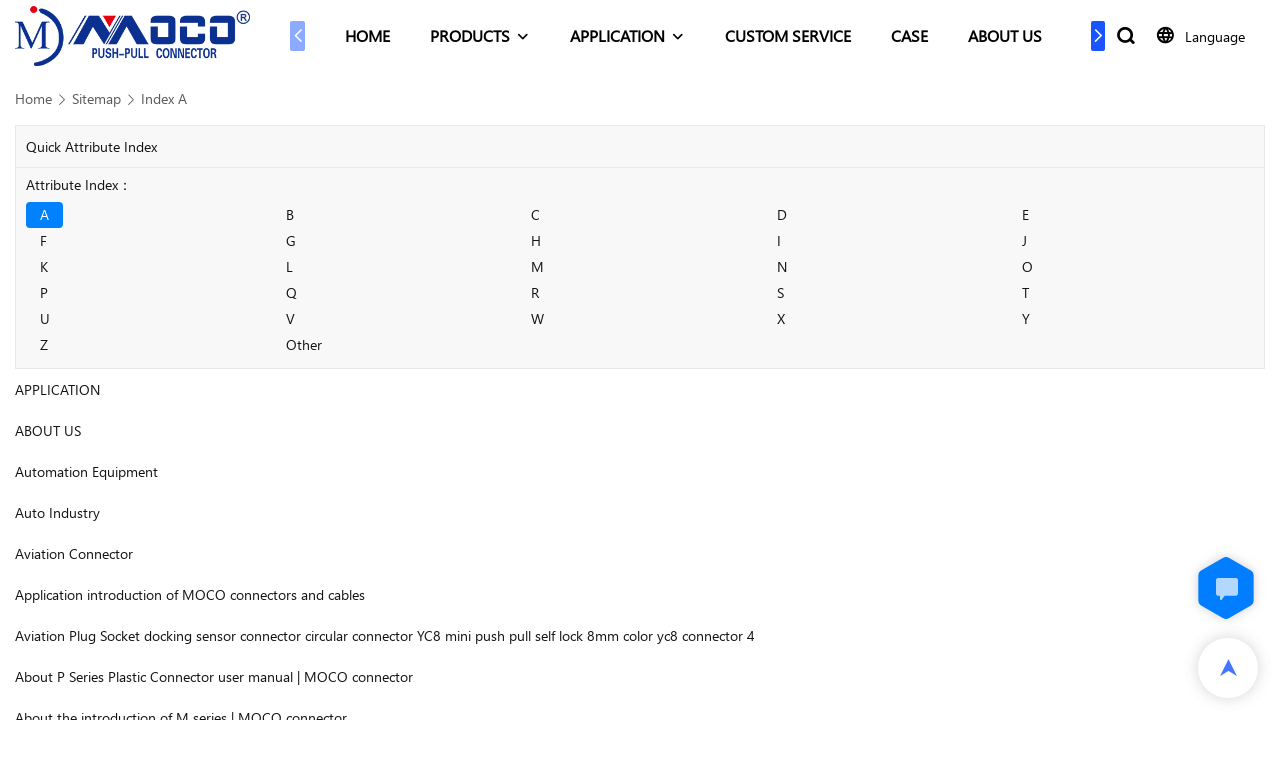

--- FILE ---
content_type: text/html; charset=UTF-8
request_url: https://www.mococonnectors.com/sitemap/a1.html
body_size: 38675
content:
<!DOCTYPE html>
<html lang="en">
<head>
    <meta charset="UTF-8">
    <title>    sitemap
</title>
    <meta name="viewport" content="width=device-width,initial-scale=1.0,minimum-scale=1.0,maximum-scale=1.0,user-scalable=no">
    <meta http-equiv="X-UA-Compatible" content="ie=edge">
    <meta name="keywords" content="">
    <meta name="description" content="">
    <meta property="og:title" content="     sitemap
 " />
    <meta property="og:description" content="" />
    <meta property="og:url" content="https://www.mococonnectors.com/sitemap/a1.html" />
            <meta property="og:image" content="https://img001.video2b.com/947/file1625811231303.png" />
                    <meta property="og:image:width" content="400">
                            <meta property="og:image:height" content="102">
                
        <meta name="google-site-verification" content="4ehYW3UMz4llfGeGmyzCFxsRJzqZQnNniAbORjnptSU" />
<meta name="yandex-verification" content="61eba9b78f2aa6b9" />
<meta name="msvalidate.01" content="4ABDB34E4F1A19BA4F1BDF88A4477DBB" />
                <meta name="csrf-ip" content="23.251.107.137">
        <meta name="csrf-token" content="0igZWbnVLSxjjDzmlQ1Z13XLXbDJnZyk5opeog30">
        <meta http-equiv="x-dns-prefetch-control" content="on">
        <link rel="canonical" href="https://www.mococonnectors.com/sitemap/a1.html" />
        <link rel="preconnect" href="https://www.mococonnectors.com/sitemap/a1.html">
    <link rel="preconnect" href="https://img001.video2b.com">
        <link rel="dns-prefetch" href="https://www.mococonnectors.com/sitemap/a1.html">
    <link rel="dns-prefetch" href="https://img001.video2b.com">
    <link rel="dns-prefetch" href="https://www.googleadservices.com">
    <link rel="dns-prefetch" href="https://www.googletagmanager.com">
    <link rel="dns-prefetch" href="https://www.google-analytics.com">
    <link rel="dns-prefetch" href="https://g.alicdn.com">
    <!--<link/>-->
                        <link rel="alternate" hreflang="ar" href="https://www.mococonnectors.com/sitemap/a1-ar.html"/>
                    <link rel="alternate" hreflang="de" href="https://www.mococonnectors.com/sitemap/a1-de.html"/>
                    <link rel="alternate" hreflang="en" href="https://www.mococonnectors.com/sitemap/a1.html"/>
                    <link rel="alternate" hreflang="es" href="https://www.mococonnectors.com/sitemap/a1-es.html"/>
                    <link rel="alternate" hreflang="fr" href="https://www.mococonnectors.com/sitemap/a1-fr.html"/>
                    <link rel="alternate" hreflang="ga" href="https://www.mococonnectors.com/sitemap/a1-ga.html"/>
                    <link rel="alternate" hreflang="hi" href="https://www.mococonnectors.com/sitemap/a1-hi.html"/>
                    <link rel="alternate" hreflang="it" href="https://www.mococonnectors.com/sitemap/a1-it.html"/>
                    <link rel="alternate" hreflang="iw" href="https://www.mococonnectors.com/sitemap/a1-iw.html"/>
                    <link rel="alternate" hreflang="ja" href="https://www.mococonnectors.com/sitemap/a1-ja.html"/>
                    <link rel="alternate" hreflang="ko" href="https://www.mococonnectors.com/sitemap/a1-ko.html"/>
                    <link rel="alternate" hreflang="la" href="https://www.mococonnectors.com/sitemap/a1-la.html"/>
                    <link rel="alternate" hreflang="nl" href="https://www.mococonnectors.com/sitemap/a1-nl.html"/>
                    <link rel="alternate" hreflang="pl" href="https://www.mococonnectors.com/sitemap/a1-pl.html"/>
                    <link rel="alternate" hreflang="pt" href="https://www.mococonnectors.com/sitemap/a1-pt.html"/>
                    <link rel="alternate" hreflang="ru" href="https://www.mococonnectors.com/sitemap/a1-ru.html"/>
                    <link rel="alternate" hreflang="tr" href="https://www.mococonnectors.com/sitemap/a1-tr.html"/>
                <link rel="icon" href="https://img001.video2b.com/947/file1625817125155.png" type="image/x-icon" />
    <link rel="shortcut icon" href="https://img001.video2b.com/947/file1625817125155.png" type="image/x-icon" />
        <script>
        window.dataLayer = window.dataLayer || [];
        function gtag(){dataLayer.push(arguments);}
        gtag('consent', 'default', {
            'ad_storage': 'granted',
            'ad_user_data': 'granted',
            'ad_personalization': 'granted',
            'analytics_storage': 'granted'
        });
        console.log('granted_ad_storage_cookie init:','granted');
    </script>
    <script type="application/ld+json">[
    {
        "@context": "https:\/\/schema.org",
        "@type": "Organization",
        "url": "https:\/\/www.mococonnectors.com",
        "logo": "https:\/\/img001.video2b.com\/947\/file1625811231303.png",
        "name": "Shenzhen MOCO Interconnect Co., Ltd.",
        "alternateName": "MOCO connectors",
        "contactPoint": {
            "@type": "ContactPoint",
            "telephone": "0086-755-27109353",
            "email": "sales13@mocosz.com"
        },
        "sameAs": [
            "https:\/\/www.youtube.com\/channel\/UC5MW4ytVpPssleK_QiolDQg",
            "https:\/\/www.facebook.com\/Shenzhen-MOCO-Interconnect-Co-Ltd-104102448922460",
            "https:\/\/twitter.com\/EricWu05681023",
            "https:\/\/www.pinterest.com\/ericw3689\/",
            "https:\/\/www.instagram.com\/mocoericwu\/"
        ]
    },
    {
        "@context": "https:\/\/schema.org",
        "@type": "BreadcrumbList",
        "itemListElement": [
            {
                "@type": "ListItem",
                "position": 1,
                "name": "HOME",
                "item": "https:\/\/www.mococonnectors.com\/"
            }
        ]
    }
]</script>
    <!-- css -->
    <link rel="stylesheet" href="/css/common_3.css?v=1717671614">
    <style>
        .iconfenxiang_boxs_m ul {
            flex-wrap: wrap;
        }

        .iconfenxiang_boxs_m li {
            margin-bottom: 8px;
        }

        .iconfenxiang_boxs_m .iconfenxiang_wauto {
            margin: 0 -6px
        }

        .iconfenxiang_boxs_m .iconfenxiang_wauto li:first-child {
            padding-left: 6px;
        }
        .cookie-tip {
            position: fixed;
            bottom: 0;
            left: 0;
            right: 0;
            z-index: 1001;
            background: rgba(0,0,0,.8);
            color:#fff;
            transition:.3s;
            display:flex;
            align-items: center;
            justify-content: center;
            padding:24px 9px;
            min-height: 80px;
        }

        .cookie-tip--hidden {
            opacity: 0;
            transform: translateY(300px)
        }

        .cookie-tip__container {flex-grow: 1;display: flex;align-items: center;width: 100%;margin: 0;}

        .cookie-tip__text {flex-grow: 1;margin-right: 24px;}

        .cookie-tip__btn {
            margin: -4px 5px;
        }
        .cookie-tip__flex {
            display: flex;
            justify-content: space-between;
        }

        @media (max-width:768px) {
            .cookie-tip__container {
                flex-direction:column;
            }

            .cookie-tip__text{
                align-self:stretch;
                margin:0 0 20px
            }
        }

        .bottom-inquiry-box {
            position: fixed;
            top: 0;
            left: 0;
            width: 100%;
            height: 100%;
            z-index: 99998;
            transition: .3s;
        }

        .bottom-inquiry-box--hidden {
            visibility: hidden;
            opacity: 0;
        }

        .bottom-inquiry-box__bg {
            position: absolute;
            top: 0;
            left: 0;
            width: 100%;
            height: 100%;
            background: rgba(0,0,0,.4);
        }

        .bottom-inquiry-box__form {
            position: absolute;
            background: #fff;
            border-radius: 16px 16px 0 0;
            box-shadow: 0 0 8px rgba(0,0,0,.1);
            top:48px;
            left: 0;
            width: 100%;
            bottom: 0;
            color: rgba(0,0,0,.8);
            display: flex;
            flex-direction: column;
            transition: .2s;
        }

        .bottom-inquiry-box--hidden .bottom-inquiry-box__form {
            transform: translateY(100%);
        }

        .bottom-inquiry-box__close {
            position: absolute;
            top: 10px;
            right: 10px;
            padding: 10px;
            background: transparent;
            outline: 0;
            border: 0;
            border-radius: 0;
            color: rgba(0,0,0,.8);
            transition: .3s;
            cursor: pointer;
        }

        .bottom-inquiry-box__title {
            font-weight: 700;
            font-size: 16px;
            margin: 16px 20px 8px;
        }

        .bottom-inquiry-box__scroll {
            overflow: auto;
            padding: 0 20px;
        }

        .bottom-inquiry-box__label {
            display: block;
            margin: 12px 0 20px;
            position: relative;
        }

        .bottom-inquiry-box__label--error {
            color: #ff4000;
        }

        .bottom-inquiry-box__input {
            width: 100%;
            display: block;
            padding: 9px 0;
            font-size: 14px;
            line-height: 1.5;
            border: 0;
            border-bottom: 1px solid rgba(0,0,0,.1);
            border-radius: 0;
            outline: 0;
            color: inherit;
            transition: .3s;
            resize: none;
        }

        .bottom-inquiry-box__input:hover,.bottom-inquiry-box__input:focus {
            border-color: var(--c-color);
        }

        .bottom-inquiry-box__label--error .bottom-inquiry-box__input {
            border-color: currentColor;
        }

        .bottom-inquiry-box__input::-webkit-input-placeholder {
            color: transparent;
            transition: .2s;
        }

        .bottom-inquiry-box__input:focus::-webkit-input-placeholder, .js-select-open .bottom-inquiry-box__input::-webkit-input-placeholder {
            color: rgba(0,0,0,.4);
        }

        .bottom-inquiry-box__tip {
            position: absolute;
            top: 9px;
            left: 0;
            opacity: .55;
            transition: .2s;
            transform-origin: left;
        }

        :required+.bottom-inquiry-box__tip:before {
            content: '*';
            color: #ff4000;
        }

        .bottom-inquiry-box__input:focus+.bottom-inquiry-box__tip,.bottom-inquiry-box__input--active+.bottom-inquiry-box__tip, .js-select-open .bottom-inquiry-box__tip {
            transform: translateY(-1.5em) scale(.85);
        }

        .bottom-inquiry-box__error {
            position: absolute;
            top: -1.5em;
            margin-top: 9px;
            right: 0;
            opacity: 0;
            visibility: hidden;
            transition: .2s;
        }

        .bottom-inquiry-box__label--error .bottom-inquiry-box__error {
            visibility: visible;
            opacity: 1;
        }

        .bottom-inquiry-box__attachment {
            color: rgba(0,0,0,.4);
            margin: 20px 0;
        }

        .bottom-inquiry-box__attachment-box {
            display: flex;
        }

        .bottom-inquiry-box__file {
            width: 100px;
            height: 100px;
            border: 1px dashed;
            position: relative;
            overflow: hidden;
            margin-top: 4px;
            cursor: pointer;
            display: flex;
            align-items: center;
            justify-content: center;
            margin-right: 20px;
            cursor: pointer;
        }

        .bottom-inquiry-box__file:before {
            content: '+';
            font-size: 40px;
        }

        .bottom-inquiry-box__file:hover {
            color: rgba(0,0,0,.8);
        }

        .bottom-inquiry-box__file input {
            opacity: 0;
            position: absolute;
        }

        .bottom-inquiry-box__attachment-box .attachment_ul {
            flex-grow: 1;
        }

        .bottom-inquiry-box__attachment-box .attachment_ul .file_txt{padding-right:140px;position:relative;overflow:hidden;text-overflow:ellipsis;white-space:nowrap;line-height:20px;max-width:100%;height:20px;display: block;}
        .bottom-inquiry-box__attachment-box .attachment_ul .operations{position:absolute;top:0;right:0;width:140px;padding-left:20px;}


        .bottom-inquiry-box__subscribe {
            margin-bottom: 16px;
        }

        .bottom-inquiry-box__check {
            vertical-align: middle;
            margin-right: 4px;
            margin-bottom: 2px;
        }

        .bottom-inquiry-box__btn {
            display: block;
            height: 36px;
            line-height: 36px;
            color: #fff;
            border: 0;
            padding: 0;
            border-radius: 6px;
            outline: 0;
            transition: .3s;
            cursor: pointer;
            margin: 8px 20px 16px;
            flex-shrink: 0;
        }

        .bottom-inquiry-box__btn:hover,.bottom-inquiry-box__btn:focus,.bottom-inquiry-box__close:hover,.bottom-inquiry-box__close:focus {
            opacity: .8;
        }

        .bottom-inquiry-box__btn:active,.bottom-inquiry-box__close:active {
            opacity: 1;
        }

        .external-chat-box {
            position: fixed;
            top: 50%;
            left:0;
            transform: translateY(-50%);
            width: 48px;
            padding: 4px 8px;
            background: rgba(0,0,0,.35);
            border-radius: 0 4px 4px 0;
            transition: .2s;
            z-index: 9999;
        }

        .external-chat-box--collapse {
            transform: translateY(-50%) translateX(-100%);
        }

        .external-chat-box__toggle {
            position: absolute;
            top: 50%;
            left: 100%;
            border-radius: 0 4px 4px 0;
            color: #fff;
            background: inherit;
            margin-top: -20px;
            padding: 0 4px;
            line-height: 40px;
            font-size: 14px;
            cursor: pointer;
            /*transition: .3s;*/
            border: 0;
            outline: 0;
        }

        .external-chat-box__toggle:hover,.external-chat-box__toggle:focus {
            /* background-color: rgba(0,0,0,.45); */
        }

        .external-chat-box__item {
            display: block;
            text-decoration: none;
            width: 32px;
            height: 32px;
            margin: 12px 0;
            background: center no-repeat;
            border-radius: 99px;
            transition: .3s;
        }

        .external-chat-box__item--qq {
            background-color: #1890ff;
            background-image: url(/images/chat-icons/qq.svg);
            background-size: 14px;
        }

        .external-chat-box__item--qq:hover,.external-chat-box__item--qq:focus {
            background-color: #40a9ff;
        }

        .external-chat-box__item--wechat {
            background-color: #46bb36;
            background-image: url(/images/chat-icons/wechat.svg);
            background-size: 17px;
        }

        .external-chat-box__item--wechat:hover,.external-chat-box__item--wechat:focus {
            background-color: #70ca63;
        }

        .external-chat-box__item--skype {
            background-color: #00aff0;
            background-image: url(/images/chat-icons/skype.svg);
            background-size: 16px;
        }

        .external-chat-box__item--skype:hover,.external-chat-box__item--skype:focus {
            background-color: #30c8f3;
        }

        .external-chat-box__item--whatsapp {
            background-color: #1dd367;
            background-image: url(/images/chat-icons/whatsapp.svg);
            background-size: 18px;
        }

        .external-chat-box__item--whatsapp:hover,.external-chat-box__item--whatsapp:focus {
            background-color: #44e388;
        }

        .external-chat-popup {
            position: fixed;
            top: 0;
            left: 0;
            width: 100%;
            height: 100%;
            z-index: 9999;
            transition: .3s;
        }

        .external-chat-popup--hidden {
            visibility: hidden;
            opacity: 0;
        }

        .external-chat-popup__bg {
            position: absolute;
            top: 0;
            left: 0;
            width: 100%;
            height: 100%;
            background: rgba(0,0,0,.4);
        }

        .external-chat-popup__dialog {
            width: 300px;
            max-width: 100%;
            margin: 15vh auto;
            padding: 30px;
            background: #fff;
            text-align: center;
            position: relative;
            border-radius: 2px;
            box-shadow: 0 4px 14px rgba(0,0,0,.06), 0 0 6px rgba(0,0,0,.1);
            transition: .2s;
        }

        .external-chat-popup--hidden .external-chat-popup__dialog {
            transform: translateY(-100%);
        }

        .external-chat-popup__text {
            font-size: 18px;
            margin-bottom: 20px;
        }
    </style>
    
        <style link-color-css>:root {--c-color:#ff5100;--c-line-height:1.4;--c-font-size:14px;}a:hover,.font-color-a a,.font-color-a a:hover,.font-color,.font-color-hover:hover,.font-color-before:before,.font-color-hover-before:hover:before,.font-color-after:after,.font-color-hover-after:hover:after{color:var(--c-color)!important}.border_color,.border-color,.btn-primary:focus,.btn-primary,.btn-primary:hover,.border-color-a a,.border-color-a a:hover,.border-color-hover:hover,.border-color-before:before,.border-color-hover-before:hover:before,.border-color-after:after,.border-color-hover-after:hover:after{border-color:var(--c-color)!important;}.bg-color,.btn-primary,.btn-primary:hover,.bg-color-a a,.bg-color-a a:hover,.bg-color-hover:hover,.bg-color-before:before,.bg-color-hover-before:hover:before,.bg-color-after:after,.bg-color-hover-after:hover:after{background-color:var(--c-color)!important}.bg-color-h a{color:var(--c-color)!important}.bg-color-h a:hover{background-color:var(--c-color)!important;color:#fff !important;}.swiper-pagination-bullet:hover,.swiper-pagination-bullet-active{background-color:var(--c-color)!important}.btn-bg:hover,.tem-btn-1,.tem-btn-2,.tem-btn-3,.tem-btn-4,.tem-btn-5,.tem-btn-6,.tem-btn-7,.tem-btn-8,.tem-btn-9{color:var(--c-color)!important}.btn-bg,.tem-btn-1,.tem-btn-2,.tem-btn-3,.tem-btn-4,.tem-btn-5,.tem-btn-6,.tem-btn-7,.tem-btn-8,.tem-btn-9,.tem01-page .pagination>.active>a,.tem01-page .pagination>.active>span,.tem01-page .pagination>.active>a:hover,.tem01-page .pagination>.active>span:hover,.tem01-page .pagination>.active>a:focus,.tem01-page .pagination>.active>span:focus{border-color:var(--c-color)}.btn-bg,.btn-bg:hover,.tem-btn-3:before,.tem-btn-4:before,.tem-btn-5:before,.tem-btn-6:before,.tem-btn-7:before,.tem-btn-7:after,.tem-btn-8:before,.tem-btn-8:after,.tem-btn-9:before,.tem-btn-9:after,.tem01-page .pagination>.active>a,.tem01-page .pagination>.active>span,.tem01-page .pagination>.active>a:hover,.tem01-page .pagination>.active>span:hover,.tem01-page .pagination>.active>a:focus,.tem01-page .pagination>.active>span:focus{background-color:var(--c-color)}.tem-btn-1,.tem-btn-2{background:-webkit-linear-gradient(left,var(--c-color),var(--c-color)) no-repeat;background:linear-gradient(to right,var(--c-color),var(--c-color)) no-repeat}.tem-btn-1:hover,.tem-btn-2:hover,.tem-btn-3:hover,.tem-btn-4:hover,.tem-btn-5:hover,.tem-btn-6:hover,.tem-btn-7:hover,.tem-btn-8:hover,.tem-btn-9:hover,.tem01-page .pagination>.active>a,.tem01-page .pagination>.active>span,.tem01-page .pagination>.active>a:hover,.tem01-page .pagination>.active>span:hover,.tem01-page .pagination>.active>a:focus,.tem01-page .pagination>.active>span:focus{color:#FFF}.btn-bg:hover{border-color:#FFF}.swiper-container .swiper-pagination-bullet{background:#bbb;opacity:.5;}.swiper-pagination-bullet-active{opacity:1!important;}[playback_mode="current"]+.video_js_play_btn{z-index: 24!important}[playback_mode="global"]+.video_js_play_btn{z-index: 24!important}[playback_mode="popup"]+.video_js_play_btn{z-index: 24!important}[playback_mode="current"]~.prism-player{z-index: 24!important}[playback_mode="global"]~.prism-player{z-index: 24!important}[playback_mode="popup"]~.prism-player{z-index: 24!important}</style><style>:root{--c-color:#1955FF}.container{max-width:1440px}.top_title,.title{font-family:Open-Sans-2,Arial,myanmar_font}body,html,.body_color_bgs{font-family:segoeui,Arial,myanmar_font}:root {                --btn-style-deep:solid;--btn-color-deep:#fff;--btn-bg-color-deep:var(--c-color);--btn-border-color-deep:var(--c-color);--btn-radius-deep:0px;--btn-width-deep:1px;                --btn-style-shallow:solid;--btn-color-shallow:var(--c-color);--btn-bg-color-shallow:#fff;--btn-border-color-shallow:#fff;--btn-radius-shallow:0px;--btn-width-shallow:1px;                }.btn[btn-types="shallow"]{color:#ff5100;font-size:14px;border-color:#FFFFFF;border-style:solid;border-width:1px;background-color:#FFFFFF;border-top-left-radius:0px;border-top-right-radius:0px;border-bottom-left-radius:0px;border-bottom-right-radius:0px;}.btn[btn-types="deep"]{color:#FFFFFF;font-size:14px;border-color:#1955FF;border-style:solid;border-width:1px;background-color:#1955FF;border-top-left-radius:0px;border-top-right-radius:0px;border-bottom-left-radius:0px;border-bottom-right-radius:0px;}:root {                --inp-style-deep:solid;--inp-color-deep:#fff;--inp-bg-color-deep:var(--c-color);--inp-border-color-deep:var(--c-color);--inp-radius-deep:0px;--inp-width-deep:1px;                --inp-style-shallow:solid;--inp-color-shallow:var(--c-color);--inp-bg-color-shallow:#fff;--inp-border-color-shallow:#fff;--inp-radius-shallow:0px;--inp-width-shallow:1px;                }.form_inp[inp-types="shallow"]{color:#ff5100;font-size:14px;border-color:#FFFFFF;border-style:solid;border-width:1px;background-color:#FFFFFF;border-top-left-radius:0px;border-top-right-radius:0px;border-bottom-left-radius:0px;border-bottom-right-radius:0px;}.form_inp[inp-types="deep"]{color:rgba(0, 0, 0, 1);font-size:14px;border-color:#128230;border-style:hidden;border-width:1px;background-color:rgba(224, 226, 230, 1);border-top-left-radius:0px;border-top-right-radius:0px;border-bottom-left-radius:0px;border-bottom-right-radius:0px;}.share_fun_box{display:none;}.share_fun_box2 ul li[data-network="share"]{display:none;}[direction]{align-items:stretch;}.there_video_icons{background-image:url(/images/video_play_1.png);}.there_video_icons{opacity:1;}</style><style mos-id="v62046813726cd">.tem01_copyright{text-align:center;padding-top:10px;padding-bottom:10px;border-top:1px solid rgba(144,144,144,.2);}#v62046813726cd{background-color:rgba(36, 38, 43, 1);color:rgba(102, 102, 102, 1);text-align:center;}#v62046813726cd .container{}</style>    <style mos-id="v620dc4d4f105d">    .flex {display: flex; align-items: center; justify-content: start;}    .tem_footer_section_02 {padding: 20px 0; background: #000; color: #fff;}    .tem_footer_02 {position: relative;}    .tem_footer_02 .iconfenxiang_boxs_m{padding-bottom: 20px;}    .tem_footer_02 .iconfenxiang_boxs_m .go_fast {color: inherit;}    .tem_footer_02 .footer_li {flex: 1; padding-right: 90px; position: relative;}    .tem_footer_02 .footer_li:last-child {padding-right: 0;}    .tem_footer_02 .li_head {font-size: 16px; font-weight: bold; margin-bottom: 10px;}    .tem_footer_02 .con_ul {font-size: 14px; line-height: 26px;}    .tem_footer_02 .con_ul a {display: initial;}    .tem_footer_02 .iconfenxiang_boxs {display: none; padding-right: 10px;}    .tem_footer_02 .btn_con_box {margin-top: 10px; color: #fff;}    .tem_footer_02 .btn {padding: 5px 40px;}    .tem_footer_02 .lan_a {padding-top: 10px;}    .tem_footer_02 .lan_a a {display: initial; cursor: pointer;}    .tem_footer_02 .sitemap {        font-size: 14px;        letter-spacing: 0;        font-weight: 400;    }    .tem_footer_02 .sitemap-line {        display: inline-block;        width: 1px;        height: 16px;        background-color: rgba(216,216,216,.5);        margin: 0 8px;    }    @media (min-width: 768px){      /* .tem_footer_02 .iconfenxiang_boxs_m {display: none !important;} */      .tem_footer_02 .footer_ul {display: flex; align-items: start; flex-wrap: wrap;}      .tem_footer_02 .sitemap-box {display: none;}    }    @media (max-width: 770px){      .tem_footer_02 .iconfenxiang_boxs_m {justify-content: center;}      .tem_footer_02 .footer_ul {display: none !important;}    }    #v620dc4d4f105d{background-color:rgba(36, 38, 43, 1);color:rgba(153, 153, 153, 1);padding-top:5vw;padding-bottom:3vw;}#v620dc4d4f105d .container{}#v620dc4d4f105d .btn_box{text-align:left}  </style>      <!-- <link rel="stylesheet" href="/js/vue/element-ui.css?v=1599206662"> --><!-- <link rel="stylesheet" href="/css/sitemap.css"> --><!-- <link rel="stylesheet" href="/css/renovation.css?v=1679561942"> --><!-- <link rel="stylesheet" href="/js/bootstrap/bootstrap.min.css?v=1595499053"> --><style>    body {        color: #333    }    ul, p {        margin: 0;        padding: 0;    }    ._header {        height: 112px;        background-color: #000;    }    .sitemap-container {        background-color: #fff;        padding: 0 250px;        color: #131415;    }    .sitemap-container .m_crumbs {        padding: 16px 0;    }    .sitemap-container .container {        padding: 0 !important;        width: auto;        text-align: left;    }    .sitemap-container .m_crumbs_tit {        margin: 0;        font-size: 14px;        color: rgba(19,20,21,.7);        letter-spacing: 0;        font-weight: 400;    }    .sitemap-container .m_crumbs_tit .iconfont {        font-size: 12px;    }    .sitemap-container .search-bar {        width: 100%;        background: #F8F8F8;        border: 1px solid rgba(232,232,232,1);    }    .sitemap-container .search-bar > ul > li {        padding: 10px 20px;        box-sizing: border-box;        border-bottom: 1px solid rgba(232,232,232,1);        font-size: 14px;        letter-spacing: 0;        font-weight: 400;    }    .sitemap-container .search-bar > ul > li:last-child {        border-bottom: none;    }    .sitemap-container .search-bar .idx {        display: flex;        align-items: baseline;    }    .sitemap-container .search-bar .letter {        width: 100%;        flex: 1;        display: flex;        align-items: center;        flex-wrap: wrap;        float: left;    }    .sitemap-container .search-bar .letter > li {        margin-left: 6px;        cursor: pointer;    }    .sitemap-container .search-bar .letter > li a {        display: inline-block;        height: 26px;        line-height: 26px;        padding: 0 14px;        text-align: center;        font-size: 14px;        letter-spacing: 0;        font-weight: 400;        border-radius: 4px;        transition:.2s    }    .sitemap-container .search-bar .letter > li a:hover {        background-color: rgba(0,0,0,.06);    }    .sitemap-container .search-bar .letter > li a.active {        color: #fff;        background: #0082FF;    }    .sitemap-container .search-bar .letter > li a.active:hover {        color: #fff !important;        background-color: #0070e0    }    .sitemap-container .main {        padding: 34px 0 14px;    }    .sitemap-container .main > ul {        width: 100%;        display: flex;        flex-wrap: wrap;        justify-content: flex-start;    }    .sitemap-container .main > ul > li {        width: 25%;        margin-bottom: 20px;        font-size: 14px;        letter-spacing: 0;        font-weight: 400;        padding-right: 20px;        box-sizing: border-box;        overflow: hidden;        display: -webkit-box;        -webkit-line-clamp: 2;        -webkit-box-orient:vertical;        text-overflow: ellipsis    }    .sitemap-container .main > ul > li > a {        word-break: break-all;    }    .sitemap-container .main > ul > li > a:hover {        text-decoration: underline;    }    .sitemap-container .main [data-toggle="popover"] {        padding: 4px 0;    }    .sitemap-container .pagination {        border-top: 1px solid #D8D8D8;        border-bottom: 1px solid #D8D8D8;        margin: 0;        padding: 26px 0;        display: flex;        align-items: center;        justify-content: space-between;    }    .sitemap-container .pagination > p {        font-size: 14px;        letter-spacing: 0;        font-weight: 400;    }    .popover {        position: absolute;        background:#fff;        padding: 8px 16px;        box-shadow: 0 4px 14px rgba(0,0,0,.06), 0 0 4px rgba(0,0,0,.1);        border-radius: 2px;        max-width: 500px    }    .fade {        transition: opacity .2s,transform .2s;        opacity: 0;        transform-origin: top;        transform: rotateX(90deg);    }    .fade.in {opacity: 1;transform: translateZ(0)}    @media  screen and (max-width: 1440px) {        body {            min-width: auto;        }        .sitemap-container {            padding: 0 15px;        }        .sitemap-container .search-bar > ul > li {            padding: 10px;        }        .sitemap-container .search-bar .idx {            align-items: flex-start !important;            flex-direction: column;            padding: 10px        }        .sitemap-container .search-bar .idx p {            line-height: 1;        }        .sitemap-container .search-bar .letter {            margin-top: 10px;        }        .sitemap-container .search-bar .letter > li {            margin: 0;            width: 20%;        }        .sitemap-container .main {            padding: 10px 0 0;        }        .sitemap-container .main > ul > li {            width: 100%;            padding: 0;        }        .sitemap-container .el-pagination .el-pagination__jump {            display: none;        }        .tem_pagination_1 .pagination .jump-box {            display: none !important;        }    }    .tem_pagination_1 .pagination {        border: none;        padding: 0;    }    .tem_pagination_1 .pagination > li {        width: 32px;        height: 32px;        text-align: center;        line-height: 32px;        box-sizing: border-box;        border: 1px solid rgba(0, 0, 0, .15);        border-radius: 4px;        font-size: 14px;        color: #000000;        font-weight: 400;        padding: 0;        min-width: auto;        margin-left: 8px;        display: flex;        align-items: center;        justify-content: center;    }    .tem_pagination_1 .pagination > li a {        width: 100%;        padding: 0;        border: none;    }    .tem_pagination_1 .pagination > li a:hover {        background-color: transparent;        color: #337ab7 !important;    }    .tem_pagination_1 .pagination > li span {        padding: 0;        border: none;    }    .tem_pagination_1 .pagination .iconfont {        font-size: 12px;    }    .tem_pagination_1 .pagination .page-item.active {        border: 1px solid #1890FF;        color: #1890FF;    }    .tem_pagination_1 .pagination .page-item.active > span {        background-color: transparent !important;        border-color: transparent !important;        color: #337ab7 !important;    }    .tem_pagination_1 .pagination .page-item.disabled {        color: rgba(0,0,0,.25);        cursor: not-allowed;    }    .tem_pagination_1 .pagination .jump-box {        display: flex;        align-items: center;        justify-content: center;    }    .tem_pagination_1 .pagination .jump-to {        font-size: 14px;        color: rgba(0, 0, 0, .65);        line-height: 22px;        font-weight: 400;        padding: 0 8px;    }    .tem_pagination_1 .pagination .is-in-pagination {        width: 48px;        height: 32px;        color: rgba(0, 0, 0, .15);        border-radius: 4px;    }    .tem_pagination_1 .pagination .input-inner {        -webkit-appearance: none;        background-color: #fff;        background-image: none;        border-radius: 4px;        border: 1px solid rgba(0, 0, 0, .15);        box-sizing: border-box;        color: #000000;        text-align: center;        display: inline-block;        font-size: 14px;        height: 32px;        line-height: 32px;        outline: none;        transition: border-color .2s cubic-bezier(.645,.045,.355,1);        width: 100%;    }</style>    <style mos-id="v64a38567f3b2b" >    .flex {display: flex; align-items: center; justify-content: start;}    .tem_header_4 ul, .tem_header_4 li {margin: 0;}    .furnish:hover {border: 2px solid #007BFF;}    .tem_header_4 {width: 100%; height: 0; position: relative; z-index: 999; color: #fff; font-size: 16px; padding-top: 0; background-color:#000;}    .tem_header_4 .header_box {position: absolute; left: 0; top: 0; width: 100%; background: inherit;}    .tem_header_4 .header_main {padding-top: 6px; padding-bottom: 6px; position: relative;}    .tem_header_4 .header_con {width: 100%; background: inherit;}    .tem_header_4 .nav_button {width: 40px; height: 50px; padding: 10px; color: inherit; position: absolute; background: 0; cursor: pointer; z-index: 99; transition: all .45s; display: none;}    .tem_header_4 .nav_button_icon {width: 20px; height: 16px; position: relative;}    .tem_header_4 .nav_button_icon span {border-bottom: 2px solid; height: 0; display: block; transition: all .15s; position: absolute; left: 0; right: 0; }    .tem_header_4 .nav_button_icon span:nth-child(1){top: 50%; transform: translate3d(0,-50%,0);}    .tem_header_4 .nav_button_icon span:nth-child(2){top: 0px; transform: translateZ(0) rotate(0) scaleX(1);}    .tem_header_4 .nav_button_icon span:nth-child(3){bottom: 0px; transform: translateZ(0,-50%,0) rotate(0) scaleX(1);}    .tem_header_4 .logo {height: 60px; line-height: 60px; min-width: 200px; padding-right: 40px; font-size: 0;}    .tem_header_4 .logo a {width: 100%; height: 100%; display: block;}    .tem_header_4 .logo img {max-height: 100%; display: inline-block; vertical-align: middle;}    .tem_header_4 .head_i {width: 40px; height: 40px; line-height: 40px; text-align: center; font-size: 20px; font-weight: bold; display: inline-block; cursor: pointer;}    .tem_header_4 .head_lan_txt {font-size:14px;padding-right:20px;}    .tem_header_4 nav {flex: 1; height: 60px; line-height: 60px; font-weight: bold;  justify-content: center; position: relative; overflow: hidden;}    .tem_header_4 .nav_btns {width: 20px; height: 30px; line-height: 30px; text-align: center; font-size: 14px; color: #fff; cursor: pointer; border-radius: 2px; user-select: none; display: none;}    .tem_header_4 .nav_disabled {cursor: no-drop; opacity: .5;}    .tem_header_4 nav.add {justify-content: start;}    .tem_header_4 nav.add .nav_btns {display: block;}    .tem_header_4 .nav_box {margin: 0 20px; line-height: 60px; overflow: hidden; position: relative; transition: .3s;}    .tem_header_4 .nav {display: flex; white-space: nowrap;}    .tem_header_4 .nav li {padding: 0 20px; border-color: inherit;}    .tem_header_4 .nav li a {padding: 4px 0; display: inline; background: none;}    .tem_header_4 .nav li.active > a {border-bottom: 2px solid; border-color: inherit;}    .tem_header_4 .nav_ul {display: none;}    .header_nav_li_box {background: #faf7f2; color: #666; border-radius: 2px; box-shadow: 0 0 4px rgba(122, 122, 122, .8); z-index: 9; white-space: nowrap; position: absolute; left: 0; top: 0; display: none;}    .header_nav_li_box .nav_ul {padding: 4px 0; display: block !important;}    .header_nav_li_box .nav_ul .nav_ul {display: none !important;}    .header_nav_li_box li {position: relative;}    .header_nav_li_box a {display: block; padding: 10px 14px;}    .header_nav_li_box a.font-color, .header_nav_li_box a:hover {background: #fff;}    .header_nav_li_box li.xia a {padding-right: 30px;}    .header_nav_li_box li.xia .i_con {position: absolute; right: 8px; top: 50%; transform: translateY(-50%) rotate(-90deg);}    @media (min-width:1026px){      [id][module_id="5051"] {min-height: 0px !important;}      .tem_header_4 .icon_bx {min-width: 160px;}      .tem_header_4 nav {display: flex;}      .tem_header_4.head_fixed .header_box {position: fixed; top: 0; left: 0;width: 100%; background: inherit; transition: .3s; z-index: 99;}    }    @media (max-width:1025px){      .head_nav_active{overflow:hidden;}      .tem_header_4 {height: 60px; z-index: 999; padding-top: 0 !important; padding-bottom: 0 !important;}      .tem_header_4 .header_box {position:fixed; background: inherit;}      .tem_header_4 .header_main {padding: 0 !important; background: inherit;}      .tem_header_4 .header_con {justify-content: center;}      .tem_header_4 .logo {width: 200px; padding: 4px 0; text-align: center; line-height: 50px; margin: auto;}      .tem_header_4 .logo img {margin: auto;}      .tem_header_4 .nav_button {display: flex;}      body.head_nav_active .tem_header_4 .nav_button_icon span:nth-child(1){opacity: 0;}      body.head_nav_active .tem_header_4 .nav_button_icon span:nth-child(2){transform: rotate(45deg) translate3d(5px,5px,0); top:0}      body.head_nav_active .tem_header_4 .nav_button_icon span:nth-child(3){transform: rotate(-45deg) translate3d(5px,-5px,0) ;bottom:0;}      .tem_header_4 .icon_bx {position: absolute; right: 0;}      .tem_header_4 .head_lan_txt {display: none;}      .tem_header_4 .nav_btns {display:none !important;}      .tem_header_4 nav {height: auto; font-weight: 500; display: block; padding: 0; background-color: inherit; pointer-events: none; visibility: hidden; transition: .3s; transform: scale(0); transform-origin: 20 0; position: fixed; top: 61px; bottom: 0; left: 0; right: 0; z-index: 998; overflow: hidden;}      .tem_header_4 .nav {display: block; line-height: 1.4; font-size: 16px; white-space: initial; background: inherit;}      .tem_header_4 .nav li {padding: 10px 20px; position: relative; padding: 0;}      .tem_header_4 .nav li a {padding: 10px 20px; margin-right: 40px; border: none; display: inline-block;}      .tem_header_4 .nav_li {background: rgba(122, 122, 122, .06); margin-bottom: 10px;}      .tem_header_4 .nav_box {margin: 0; width: 100%; height: 100%; overflow: auto; background: #000; color: #fff;}      .tem_header_4 .nav_box .nav_ul li {padding-left: 10px; padding-right: 10px;}      .tem_header_4 .nav li .i_con {position: absolute; top: 10px; right: 12px; transition: .2s;}      body.head_nav_active .tem_header_4 nav {padding-bottom: 50px; transform: scale(1); visibility: visible; pointer-events: initial;}    }    #v64a38567f3b2b{background-color:rgba(255, 255, 255, 1);color:rgba(0, 0, 0, 1);}#v64a38567f3b2b .container{max-width:100%;}  </style>          <style>    </style>    <!-- css end -->

    <!-- header style start -->
            <style>


.tem_picture_3 .img_con {  height: 100%;}







@media (min-width:1200px){
._header .nav li a{font-size: 15px;   font-weight: bold;}
._head_top .head_i{font-size: 15px;    font-weight: 100; }
._head_top .icon_bx{color: #666;}
._header_box{border-bottom: solid 1px #00000014;}
#v620c5299dca03 .top_details{padding-right: 8vw;}
#v620c524ae7cb4 .picture_li:nth-child(2){padding: 0vw 2vw 0vw 5vw;}
#v6209fcba6af0b .top_details{padding-left: 8vw;    padding-right: 8vw;}
#v6209fcba6af0b .con li .text .title{font-weight: bold;}
#v6209fcba6af0b .con li .text .describe{-webkit-line-clamp: 4;}
#v6205f62f55f0f{border-top: solid 1px #00000017;}
#v6205f62f55f0f .img_li{border-right: solid 0px #00000017;}
#v620468137269a .top_details{padding-left: 8vw;    padding-right: 8vw;}
#v620ca86e136cf .top_details{padding-left: 8vw;    padding-right: 8vw;}
#v620b4a00f27a0 .top_details{padding-left: 8vw;    padding-right: 8vw;}

#v620606beb7762 .picture_li:nth-child(2){padding: 0vw 2vw 1vw 4vw;}
#v620da40c9c76f .top_details{padding-left: vw;    padding-right: 8vw;    line-height: 1;}
#v620f423452cb5 .top_details{padding-left: vw;    padding-right: 8vw;    line-height: 1;}
#v620c524ae7cb4 .top_subtitle{padding-right: 6vw;}
container {padding-top: 2vw;}
#v620c524ae7cb4 .top_title{margin-bottom: 0px;}
#v620609eba3ed3 .top_details{padding-left: 8vw;    padding-right: 8vw;}
#v620612cf9abea .top_describe{padding-left: 8vw;   padding-right: 8vw;}
#v620f37ca73f85 .top_details{padding-left: 8vw;   padding-right: 8vw;}
#v620f514187385 .top_details{padding-left: vw;   padding-right: 16vw;}
#v6209fa9f4a33f .picture_li:nth-child(2){padding: 1vw 4vw 1vw 4vw;}
#v620b52ba67b31 .picture_li:nth-child(2){padding: 0vw 1vw 0vw 3vw;}
#v620b5337ca31a .picture_li:nth-child(1){padding: 0vw;}
#v620b52ba67b31 .picture_li:nth-child(1){padding: 0vw;}
#v620a07475d15b .picture_li:nth-child(2){padding: 0vw 3vw 0vw 1vw;}
}
#v620cc16f0e1a3 .top_title{float: left; width: 80%; background-color: #f2f3f4;    padding: 1.5vw;}
#v620cc16f0e1a3 .top_details{float: right; width: 20%; background-color: #d6d8de; padding: 0.22vw;}
#v620d9efc6ee4f .top_title{float: left; width: 80%; background-color: #f2f3f4;    padding: 1.5vw;}
#v620d9efc6ee4f .top_details{float: right; width:20%; background-color: #d6d8de; padding: 0.22vw;}
#v620daf226d770 .top_title{float: left; width: 80%; background-color: #f2f3f4;    padding: 1.5vw;}
#v620daf226d770 .top_details{float: right; width:20%; background-color: #d6d8de; padding: 0.22vw;}
#v620df498c5370 .picture_li:nth-child(1){background-color: #f2f3f4; padding: 1vw 2vw; max-width: 80%; width: 80%;}
#v620df498c5370 .picture_li:nth-child(2){background-color: #d6d8de; padding: 1vw 2vw; width: 20%; max-width: 20%;}
#v620df67720e99 .picture_li:nth-child(1){background-color: #3069ff; padding: 1vw 2vw; max-width: 80%; width: 80%;}
#v620df67720e99 .picture_li:nth-child(2){background-color: #1955ff; padding: 1vw 2vw; width: 20%; max-width: 20%;}
#v620df79cc6cc1 .picture_li:nth-child(1){background-color: #f2f3f4; padding: 1vw 2vw; max-width: 80%; width: 80%;}
#v620df79cc6cc1 .picture_li:nth-child(2){background-color: #d6d8de; padding: 1vw 2vw; width: 20%; max-width: 20%;}
body:not(.body_pages_index) #v62046813726b2 ._header_box { background:#fff;}
#v6205f62f55f0f .img_con{background: #ebeeee;}
#v6209f9895bc17 .img_con{background: #ebeeee;}
#v6205f62f55f0f li .title{font-weight: bold;}
#v6209f9895bc17 li .title{font-weight: bold;}
#v620a0acbc250f .img_con{background: #ebeeee00;}
#v620a0acbc250f .img_par{display: none;}
#v620a0acbc250f li .title{font-weight: bold;}
#v620a0acbc250f li .describe{font-weight: bold;}
#v620a1203e589c li .title{font-weight: bold;}
#v620a1203e589c .img_con{min-height: 100%;}
#v620609eba3ed3 li .title{font-weight: bold;}
#v620468137269a .con li .text{font-weight: bold;}
#v6204dca5677e0 li .title{font-weight: bold;}

@media (max-width: 768px){
#v6204681372692 .top_describe{ display: none;}
#v6205f62f55f0f .picture_li:nth-child(1){ display: none;}
#v6209f9895bc17 .picture_li:nth-child(1){ display: none;}
#v620a0acbc250f .picture_li:nth-child(1){ display: none;}
}
/* 层级 */ 
.header_nav_li_box {z-index:21!important} 
</style>
        <!-- header style end -->

    
    <script type="text/javascript">
        var hasInquiry = 0;
        var inquiryStyle = "1";
        var inquiryColor = "#fff";
    </script>

</head>
<body class=" new_u_body  body_color_bgs body_pages_sitemap" id="html_body">
    <input type="hidden" id="videoDefinition" value="hd">
    <input type="hidden" id="verification_open_inp" value="1">
    <input type="hidden" id="chat_is_open" value="1">
    <input type="hidden" id="chat_is_form" value="1">
    <input type="hidden" id="chat_prompt" value="Hello, please leave your name and email here before chat online so that we won&#039;t miss your message and contact you smoothly.">
    <input type="hidden" id="chat_prompt_phone" value="">
    <input type="hidden" id="inquire_success_herf" value="/inquire/success">
    <input type="hidden" id="compress_webp_onoff" value="1">
    <input type="hidden" id="compress_capture_onoff" value="1">
    <input type="hidden" id="compress_onoff" value="1">
    <input type="hidden" id="img_compress" value="96">
    <input type="hidden" id="set_playback_mode" value="current">
    <input type="hidden" id="bannerCompress" value="">
    <input type="hidden" id="bannerCompressQuality" value="80">
    <input type="hidden" id="video_dialog_open_btn" value="0">
    <input type="hidden" id="video_autoplay_open" value="0">
    <input type="hidden" id="timed_inquiry_open" value="0">
    <input type="hidden" id="dialog_page" value="0">
    <input type="hidden" id="dialog_frequency" value="1">
    <input type="hidden" id="uniqueness" value="0">
    <input type="hidden" id="timed_inquiry_style" value="0">
    <input type="hidden" id="timed_inquiry_color" value="">
        <script data-static="false" src="/libs/jquery-2.1.3.min.js"></script>
        <!-- no model-viewer loaded -->
            <script data-static="false" type="text/javascript">
        var inquiryFormTexts = {"company_field_hint":"Enter your company name","company_field_name":"Company Name","content_field_hint":"Enter the content of your inquiry","content_field_name":"Content","cookie_tips":"Privacy & use of cookies. We use cookies to optimise and continuously improve our website for you. Through your continued use of our website, you consent to the use of cookies.","define_1_field_hint":"Please select What product are you looking for?","define_1_field_name":"What product are you looking for?","define_1_field_options":"push pull connector\n Aviation connector\n RF connector\nM series connector","email_field_alias":"","email_field_hint":"Enter your e-mail","email_field_name":"E-mail","name_field_hint":"Enter your name","name_field_name":"Name","phone_field_alias":"\/WhatsApp\/Skype","phone_field_hint":"Enter your phone","phone_field_name":"Phone","subscribe_hint":"Subscribe to be hear about our latest arrivals!","success_submit_msg":"INQUIRY SUCCESS","success_submit_service_msg":"Thanks your interest on our service! We will reply you within 24 hours. Sincerely hope to serve your company!"};
        var imgLazyLoad_bol = document.createElement('canvas').toDataURL('image/webp', 0.5).indexOf('data:image/webp') === 0;
        var _langs_json = {"Products_Detail":"Products Detail","Download_Free":"Download Free","Please_enter_the_Email":"Please enter the E-mail","More_than_you_think":"Just tell us your requirements, we can do more than you can imagine.","Send_your_inquiry":"Send your inquiry","Submit":"Submit","Contact_Details":"Contact Details","replay":"Replay","come_from":"come from","PREV":"PREV","NEXT":"NEXT","Download":"Download","thanks_you_company":"Thanks your interest on our service! We will reply you within 24 hours. Sincerely hope to serve your company!","INQUIRY_SUCCESS":"INQUIRY SUCCESS","BACK":"BACK","Enter_name":"Enter your name","Enter_phone":"Enter your phone","Enter_e_mail":"Enter your e-mail","Enter_company_name":"Enter your company name","Enter_inquiry":"Enter the content of your inquiry","Search Result in":"Search Result in","No Result in":"No Result in","Choose a different language":"Choose a different language","Current language":"Current language","content_max_800":"Comment content is limited to 800 characters","Please_content":"Please enter comment content","Sumbit":"Sumbit","comment":"Comment","thank_comment":"Thank you for your comment,the comment will be displayed after approval","Email_format_error":"Email format error","please_enter_content":"Please enter the content","LOAD MORE":"LOAD MORE","Add_comment":"Add a comment","Language":"Language","Links":"Links","attachment_hover2":"It is recommended to upload up to 5, and the single size must not exceed 20M.","attachment_hover1":"Support formats\uff1a","Re_upload":"The upload may fail due to network delay. Please upload again","Upload failed":"Upload failed","max_to5":"Recommended to upload up to 5","max_20m":"Single file size must not exceed 20M","not_supported":"The file type is not supported","Attachment":"Attachment","Go_fast":"Go fast","Mobile_Whatsapp":"Mobile\/Whatsapp","Successful operation":"Successful operation","Failure to submit":"Failure to submit","network error":"network error","Cannot be empty, please re-enter":"Cannot be empty, please re-enter","Enter keywords to search":"Enter keywords to search","Choose your country or region":"Choose your country or region","READ MORE":"READ MORE","send inquiry now":"SEND INQUIRY NOW","major product":"Major product","detail tell":"TELL","detail phone":"PHONE","detail address":"ADDRESS","ADDRESS":"ADDRESS","views":"views","Country":"Country","TEL":"TEL","No more":"No more","LIKE":"LIKE","DISLIKE":"DISLIKE","SHARE":"SHARE","READ MORE ABOUT US":"READ MORE ABOUT US","ABOUT US":"ABOUT US","Recommended":"Recommended","Format error":"Format error","Content":"Content","Company Name":"Company Name","Phone":"Phone","products":"products","E-mail":"E-mail","Email":"Email","Name":"Name","Surname":"Name","Contacts":"Contacts","Company_Name":"Company Name","Telephone":"Telephone","Fax":"Fax","Website":"Website","Male":"Male","Female":"Female","Gender":"Gender","SEARCH":"SEARCH","Major product":"Major product","CONTACT US NOW":"CONTACT US NOW","Just leave your email or phone number in the contact form so we can send you a free quote for our wide range of designs!":"Just leave your email or phone number in the contact form so we can send you a free quote for our wide range of designs!","GET IN TOUCH WITH US":"GET IN TOUCH WITH US","If you have more questions,write to us":"If you have more questions,write to us","CONTACT US":"CONTACT US","Contact_US":"Contact US","BRANCH OFFICE":"BRANCH OFFICE","Do you have questions?":"Do you have questions?","We are committed to producing the best quality products at the most competitive prices. Therefore, we sincerely invite all interested companies to contact us for more information.":"We are committed to producing the best quality products at the most competitive prices. Therefore, we sincerely invite all interested companies to contact us for more information.","User login":"User login","Account":"account","Password":"password","Tags_1":"You\u2019re in the right place for","Tags_2":"By now you already know that, whatever you are looking for, you\u2019re sure to find it on","Tags_3":"we guarantee that it\u2019s here on","Tags_4":"We aim to provide the highest quality","Tags_5":"for our long-term customers and we will actively cooperate with our customers to offer effective solutions and cost benefits.","Home":"Home","Cases":"Cases","News":"News","Abouts":"Abouts","ODM OEM Service":"ODM & OEM Service","OEM Service":"ODM,OEM Service","Get Quote":"Get Quote! Find Details About Company Profile, ","Contact Get Quote":"Get Quote!","In":" in ","Please contact us":", Please contact us.","Main products":". Main products: ","manufacturer in China":" manufacturer in China, ","Provide Cases":" Provide Cases, ","Provide ODM,OEM Service":" Provide ODM,OEM Service, ","Is the best":" is the best ","Manufacturers Suppliers":" manufacturers & Suppliers","BRANCH":"BRANCH","BRANDS":"BRANDS","Follow Us":"Follow Us","Products Details":"Products Details","Company Profile":"Company Profile","Basic Information":"Basic Information","Company Video":"Company Video","Certifications":"Certifications","Year Established":"Year Established","Business Type":"Business Type","Country \/ Region":"Country \/ Region","Main Industry":"Main Industry","Main Products":"Main Products","Enterprise Legal Person":"Enterprise Legal Person","Total Employees":"Total Employees","Annual Output Value":"Annual Output Value","Export Market":"Export Market","Cooperated Customers":"Cooperated Customers","Manufacturing Industry":"Manufacturing Industry","Sourcing Company":"Sourcing Company","Factory":"Factory","Wholesaler":"Wholesaler","Government Agency":"Government Agency","Business Service":"Business Service","Trade Companies":"Trade Companies","Association":"Association","Others":"Others","Chinese Mainland":"Chinese Mainland","European Union":"European Union","Middle East":"Middle East","Eastern Europe":"Eastern Europe","Latin America":"Latin America","Africa":"Africa","Oceania":"Oceania","Hong Kong and Macao and Taiwan":"Hong Kong and Macao and Taiwan","Japan":"Japan","Southeast Asia":"Southeast Asia","America":"America","Issue by":"Issue by","People":"People","More than 1000 people":"More than 1000 people","Click to chat":"Click to chat","submitted_subscribe_success_tips":"You have successfully submitted from your Preferences.","unsubscribe_success_tips":"You have successfully unsubscribed from general email promotions.","Dont Miss Out":"Don't Miss Out","sure_miss_out_tips":"Are you sure you want to miss out on all e-mail sent by the system about the website content\uff1f","change_your_preferences_tips":"To receive these emails again in the future, you can change your Preferences.","Content interested":"Content interested","Content release time":"Content release time","Sending frequency":"Sending frequency","Continue to unsubscribe":"Continue to unsubscribe","not_unsubscribe_tips":"This will not unsubscribe you from administ emails.","Regular_FAQ":"Regular FAQ","FAQs":"FAQs","ERROR_TIP":"Oops! That page can\u2019t be found.","ERROR_TIP_1":"Please enter keywords to search or go back to the Home Page.","ERROR_TIP_SEARCH":"keyword","ERROR_HOT_PRODUCT":"Hot Products","in_china":"in china","manufacturer":"manufacturer","company":"company","factory":"factory","price":"price","Tags":"Tags","Related Article":"Related Article","Accept":"Accept","cookie_tips":"Privacy & use of cookies. We use cookies to optimise and continuously improve our website for you. Through your continued use of our website, you consent to the use of cookies. ","Sitemap":"Sitemap","Total":"Total","Quick Attribute Index":"Quick Attribute Index","Attribute Index":"Attribute Index","Index":"Index","Other":"Other","More":"More","Please fill in this field":"Please fill in this field","Go Back":"Go Back","The page will automatically be redirected to Home in":"The page will automatically be redirected to Home in","seconds. You can also":"seconds. You can also","Send Your Inquiry":"Send Your Inquiry","Send Inquiry Now":"Send Inquiry Now","Share With":"share with","Your_E-mail":"Your E-mail","Privacy_Policy":"Privacy Policy","WhatsApp_Skype":"\/WhatsApp\/Skype","select_material":"Select Material","country_region":"Country\/Region","width":"Width","height":"Height","choose_file_to_upload":"Choose file(s) to upload","month01":"January","month02":"February","month03":"March","month04":"April","month05":"May","month06":"June","month07":"July","month08":"August","month09":"September","month10":"October","month11":"November","month12":"December","Refuse":"Refuse"},
            fun_scr_arr = [];
        var _verification_type = 0;
        var kk;
        var _is_lighthouse = false;
    </script>
    <script type="text/javascript">
        fun_scr_arr.push({name:'script',url:"/libs/swiper/swiper.min.js",type:"text/javascript"});
        fun_scr_arr.push({name:'link',url:"/libs/aliplayer/aliplayer-min.css",rel:"stylesheet"});
//         fun_scr_arr.push({name:'script',url:"https://turing.captcha.qcloud.com/TCaptcha.js",type:"text/javascript"});
        fun_scr_arr.push({name:'script',url:"/libs/aliplayer/aliplayer-min.js",type:"text/javascript"});
                            fun_scr_arr.push({name:'script',url:"/js/ali-oss/dist/aliyun-oss-sdk.min.js?v=1587033760",type:"text/javascript"});
            fun_scr_arr.push({name:'script',url:"/js/tos-oss/tos.umd.production.min.js?v=1740647842",type:"text/javascript"});
                            _verification_type = "3";
                        </script>
    <!-- 引用内容 start -->
<div class="header_con_box">

                        <header
  id="v64a38567f3b2b"
  module_id="5051"
  bg_img_url=""
  
  switch_fixed="1"
  header_edit="114" class="tem_header_4 no_bg_src" module_type="header" no_index_edit
>
        
  <div class="header_box no_bg_src" header_id="5051" style="" >
    <div class="flex header_main container" container="100%">
      <div class="nav_button flex" id="head_button">
        <div class="nav_button_icon">
          <span></span>
          <span></span>
          <span></span>
        </div>
      </div>

      <div class="flex header_con">
        <div class="logo">
          <a href="/">
                          <img head_logo_src="https://img001.video2b.com/947/file1625811231303.png" alt="MOCO connectors">
                      </a>
        </div>

        <nav class="flex" >
          <div class="nav_btns btn_l bg-color iconfont iconchaopimiaotuangou-" data-left="-100"></div>

          <div class="nav_box">
            <ul class="flex nav border-color">
                                                <li class=" ">
                    <a  href="/" >HOME</a>
                                      </li>
                                  <li class=" xia  ">
                    <a  href="/products" >PRODUCTS</a>
                                          <i class="i_con iconfont iconxiala1"></i>
                      <ul class="nav_ul">
                                                  <li class="  ">
                            <a  href="/products-76411" >Push Pull Connectors</a>
                                                    </li>
                                                <li class="  ">
                            <a  href="/products-76414" >M Series Connectors</a>
                                                    </li>
                                                <li class="  ">
                            <a  href="/products-76415" >Mil Spec Connectors</a>
                                                    </li>
                                                <li class="  ">
                            <a  href="/products-81876" >Aviation Connector</a>
                                                    </li>
                                                <li class="  ">
                            <a  href="/products-76413" >RF Connectors</a>
                                                    </li>
                                                <li class="  ">
                            <a  href="/products-76416" >Bayonet Connectors</a>
                                                    </li>
                                                <li class="  ">
                            <a  href="/products-76418" >Camera Cables</a>
                                                    </li>
                                                <li class="  ">
                            <a  href="/products-76420" >RF Cables</a>
                                                    </li>
                                                <li class="  ">
                            <a  href="/products-76421" >Bulk Cable</a>
                                                    </li>
                                          </ul>
                                      </li>
                                  <li class=" xia  ">
                    <a  href="/service" >APPLICATION</a>
                                          <i class="i_con iconfont iconxiala1"></i>
                      <ul class="nav_ul">
                                                  <li class="  ">
                            <a  href="/service-76408" >Medical Industry</a>
                                                    </li>
                                                <li class="  ">
                            <a  href="/service-76402" >NDT</a>
                                                    </li>
                                                <li class="  ">
                            <a  href="/service-76403" >MIlitary Police Communication</a>
                                                    </li>
                                                <li class="  ">
                            <a  href="/service-76404" >UAV</a>
                                                    </li>
                                                <li class="  ">
                            <a  href="/service-76405" >Automation Equipment</a>
                                                    </li>
                                                <li class="  ">
                            <a  href="/service-76406" >Photography</a>
                                                    </li>
                                                <li class="  ">
                            <a  href="/service-76407" >Rail Traffic</a>
                                                    </li>
                                                <li class="  ">
                            <a  href="/service-76409" >Auto Industry</a>
                                                    </li>
                                                <li class="  ">
                            <a  href="/service-76410" >Robot</a>
                                                    </li>
                                          </ul>
                                      </li>
                                  <li class=" ">
                    <a  href="/pages-69881" >CUSTOM SERVICE</a>
                                      </li>
                                  <li class=" ">
                    <a  href="/cases" >CASE</a>
                                      </li>
                                  <li class=" ">
                    <a  href="/about-us" >ABOUT US</a>
                                      </li>
                                  <li class=" ">
                    <a  href="/news" >NEWS</a>
                                      </li>
                                  <li class=" ">
                    <a  href="/other" >CONTACT US</a>
                                      </li>
                                  <li class=" ">
                    <a  href="/page-faqs" >FAQs</a>
                                      </li>
                                          </ul>
          </div>

          <div class="nav_btns btn_r bg-color iconfont iconleft" data-left="100"></div>
        </nav>

        <div class="icon_bx flex">
          <span class="head_i iconfont iconsousuo head_shousuos" btn_show="1"></span>
          <div class="flex language_modal_click" btn_show="1">
            <span class="head_i iconfont icondiqu"></span>
            <span class="head_lan_txt">Language</span>
          </div>
        </div>
      </div>
    </div>
  </div>

        </header>
            </div>

<div class="content_box">
    <div id="sitemap-main" class="sitemap-container">
    <!-- 面包屑 -->
    <div class="m_crumbs" widget-modular='m_crumbs' widget-style="color background-color" style="">
        <div class="container">
            <div class="m_crumbs_tit">
                <a href="/" style="display: inline;">Home</a>
                <span class="iconfont iconleft"></span>
                <a href="" style="display: inline;">Sitemap</a>
                <span class="iconfont iconleft"></span>
                <a href="javascript:void(0);" style="display: inline;">Index A</a>
            </div>
        </div>
    </div>
    <!-- 检索栏 -->
    <div class="search-bar">
        <ul>
            <li>Quick Attribute Index</li>
            <li class="idx">
                <p>Attribute Index：</p>
                <ul class="letter">
                                                                        <li>
                                <a class="active" href="/sitemap/a1-en.html">A</a>
                            </li>
                                                    <li>
                                <a class="" href="/sitemap/b1-en.html">B</a>
                            </li>
                                                    <li>
                                <a class="" href="/sitemap/c1-en.html">C</a>
                            </li>
                                                    <li>
                                <a class="" href="/sitemap/d1-en.html">D</a>
                            </li>
                                                    <li>
                                <a class="" href="/sitemap/e1-en.html">E</a>
                            </li>
                                                    <li>
                                <a class="" href="/sitemap/f1-en.html">F</a>
                            </li>
                                                    <li>
                                <a class="" href="/sitemap/g1-en.html">G</a>
                            </li>
                                                    <li>
                                <a class="" href="/sitemap/h1-en.html">H</a>
                            </li>
                                                    <li>
                                <a class="" href="/sitemap/i1-en.html">I</a>
                            </li>
                                                    <li>
                                <a class="" href="/sitemap/j1-en.html">J</a>
                            </li>
                                                    <li>
                                <a class="" href="/sitemap/k1-en.html">K</a>
                            </li>
                                                    <li>
                                <a class="" href="/sitemap/l1-en.html">L</a>
                            </li>
                                                    <li>
                                <a class="" href="/sitemap/m1-en.html">M</a>
                            </li>
                                                    <li>
                                <a class="" href="/sitemap/n1-en.html">N</a>
                            </li>
                                                    <li>
                                <a class="" href="/sitemap/o1-en.html">O</a>
                            </li>
                                                    <li>
                                <a class="" href="/sitemap/p1-en.html">P</a>
                            </li>
                                                    <li>
                                <a class="" href="/sitemap/q1-en.html">Q</a>
                            </li>
                                                    <li>
                                <a class="" href="/sitemap/r1-en.html">R</a>
                            </li>
                                                    <li>
                                <a class="" href="/sitemap/s1-en.html">S</a>
                            </li>
                                                    <li>
                                <a class="" href="/sitemap/t1-en.html">T</a>
                            </li>
                                                    <li>
                                <a class="" href="/sitemap/u1-en.html">U</a>
                            </li>
                                                    <li>
                                <a class="" href="/sitemap/v1-en.html">V</a>
                            </li>
                                                    <li>
                                <a class="" href="/sitemap/w1-en.html">W</a>
                            </li>
                                                    <li>
                                <a class="" href="/sitemap/x1-en.html">X</a>
                            </li>
                                                    <li>
                                <a class="" href="/sitemap/y1-en.html">Y</a>
                            </li>
                                                    <li>
                                <a class="" href="/sitemap/z1-en.html">Z</a>
                            </li>
                                                    <li>
                                <a class="" href="/sitemap/other1-en.html">Other</a>
                            </li>
                                                            </ul>
            </li>
        </ul>
    </div>
    <!-- Main -->
    <main class="main">
        <ul>
                                                <li>
                        <a href="/service" target="_blank">
                            <span data-container="body" data-toggle="popover" data-placement="top" data-content="APPLICATION">
                                APPLICATION
                            </span>
                        </a>
                    </li>
                                    <li>
                        <a href="/about-us" target="_blank">
                            <span data-container="body" data-toggle="popover" data-placement="top" data-content="ABOUT US">
                                ABOUT US
                            </span>
                        </a>
                    </li>
                                    <li>
                        <a href="/service-76405" target="_blank">
                            <span data-container="body" data-toggle="popover" data-placement="top" data-content="Automation Equipment">
                                Automation Equipment
                            </span>
                        </a>
                    </li>
                                    <li>
                        <a href="/service-76409" target="_blank">
                            <span data-container="body" data-toggle="popover" data-placement="top" data-content="Auto Industry">
                                Auto Industry
                            </span>
                        </a>
                    </li>
                                    <li>
                        <a href="/products-81876" target="_blank">
                            <span data-container="body" data-toggle="popover" data-placement="top" data-content="Aviation Connector">
                                Aviation Connector
                            </span>
                        </a>
                    </li>
                                    <li>
                        <a href="/products-detail-118063" target="_blank">
                            <span data-container="body" data-toggle="popover" data-placement="top" data-content="Application introduction of MOCO connectors and cables">
                                Application introduction of MOCO connectors and cables
                            </span>
                        </a>
                    </li>
                                    <li>
                        <a href="/products-detail-590405" target="_blank">
                            <span data-container="body" data-toggle="popover" data-placement="top" data-content="Aviation Plug Socket docking sensor connector circular connector YC8 mini push pull self lock 8mm color yc8 connector 4">
                                Aviation Plug Socket docking sensor connector circular connector YC8 mini push pull self lock 8mm color yc8 connector 4
                            </span>
                        </a>
                    </li>
                                    <li>
                        <a href="/products-detail-690700" target="_blank">
                            <span data-container="body" data-toggle="popover" data-placement="top" data-content="About P Series Plastic Connector user manual | MOCO connector">
                                About P Series Plastic Connector user manual | MOCO connector
                            </span>
                        </a>
                    </li>
                                    <li>
                        <a href="/products-detail-691143" target="_blank">
                            <span data-container="body" data-toggle="popover" data-placement="top" data-content="About the introduction of M series | MOCO connector">
                                About the introduction of M series | MOCO connector
                            </span>
                        </a>
                    </li>
                                    <li>
                        <a href="/products-detail-707565" target="_blank">
                            <span data-container="body" data-toggle="popover" data-placement="top" data-content="About MOCO connector Unipole Series user manual | MOCO connector">
                                About MOCO connector Unipole Series user manual | MOCO connector
                            </span>
                        </a>
                    </li>
                                    <li>
                        <a href="/products-detail-723616" target="_blank">
                            <span data-container="body" data-toggle="popover" data-placement="top" data-content="About MOCO connector MOCO JX/DB Series user manual | MOCO connector">
                                About MOCO connector MOCO JX/DB Series user manual | MOCO connector
                            </span>
                        </a>
                    </li>
                                    <li>
                        <a href="/products-detail-758439" target="_blank">
                            <span data-container="body" data-toggle="popover" data-placement="top" data-content="About MOCO&#039;s connector and socket customization solutions and R&amp;D capabilities">
                                About MOCO&#039;s connector and socket customization solutions and R&amp;D capabilities
                            </span>
                        </a>
                    </li>
                                    <li>
                        <a href="/products-detail-767411" target="_blank">
                            <span data-container="body" data-toggle="popover" data-placement="top" data-content="About MOCO connector Shell process user manual | MOCO connector">
                                About MOCO connector Shell process user manual | MOCO connector
                            </span>
                        </a>
                    </li>
                                    <li>
                        <a href="/products-detail-791873" target="_blank">
                            <span data-container="body" data-toggle="popover" data-placement="top" data-content="About Cable Assemblies | MOCO connector">
                                About Cable Assemblies | MOCO connector
                            </span>
                        </a>
                    </li>
                                    <li>
                        <a href="/products-detail-826684" target="_blank">
                            <span data-container="body" data-toggle="popover" data-placement="top" data-content="Application of connectors in industrial control | MOCO connector">
                                Application of connectors in industrial control | MOCO connector
                            </span>
                        </a>
                    </li>
                                    <li>
                        <a href="/products-detail-833836" target="_blank">
                            <span data-container="body" data-toggle="popover" data-placement="top" data-content="Applications in the aerospace field | MOCO connector">
                                Applications in the aerospace field | MOCO connector
                            </span>
                        </a>
                    </li>
                                    <li>
                        <a href="/products-detail-851887" target="_blank">
                            <span data-container="body" data-toggle="popover" data-placement="top" data-content="Application of connectors in Medical field">
                                Application of connectors in Medical field
                            </span>
                        </a>
                    </li>
                                    <li>
                        <a href="/products-detail-864346" target="_blank">
                            <span data-container="body" data-toggle="popover" data-placement="top" data-content="Audio and Video Field | MOCO connector">
                                Audio and Video Field | MOCO connector
                            </span>
                        </a>
                    </li>
                                    <li>
                        <a href="/blog/a-comprehensive-guide-product-highlights-of-sensor-cable-at-moco-connectors" target="_blank">
                            <span data-container="body" data-toggle="popover" data-placement="top" data-content="A Comprehensive Guide &amp; Product Highlights of Sensor Cable at MOCO Connectors">
                                A Comprehensive Guide &amp; Product Highlights of Sensor Cable at MOCO Connectors
                            </span>
                        </a>
                    </li>
                                    <li>
                        <a href="/news-detail-4725530" target="_blank">
                            <span data-container="body" data-toggle="popover" data-placement="top" data-content="Applications for M12 connectors">
                                Applications for M12 connectors
                            </span>
                        </a>
                    </li>
                                    <li>
                        <a href="/news-detail-4725555" target="_blank">
                            <span data-container="body" data-toggle="popover" data-placement="top" data-content="Advantages of fibre optic M12 aviation plugs">
                                Advantages of fibre optic M12 aviation plugs
                            </span>
                        </a>
                    </li>
                                    <li>
                        <a href="/products-detail-4729221" target="_blank">
                            <span data-container="body" data-toggle="popover" data-placement="top" data-content="Advantages of the GX12 Connector Products | MOCO connectors">
                                Advantages of the GX12 Connector Products | MOCO connectors
                            </span>
                        </a>
                    </li>
                                    <li>
                        <a href="/about-moco-connectors-application-of-waterproof-bnc-connector-user-manual-moco-connectors" target="_blank">
                            <span data-container="body" data-toggle="popover" data-placement="top" data-content="About MOCO connectors Application of waterproof BNC connector user manual | MOCO connectors">
                                About MOCO connectors Application of waterproof BNC connector user manual | MOCO connectors
                            </span>
                        </a>
                    </li>
                                    <li>
                        <a href="/about-moco-connectors-the-mechanics-behind-bnc-adapters-user-manual-moco-connectors" target="_blank">
                            <span data-container="body" data-toggle="popover" data-placement="top" data-content="About MOCO connectors The Mechanics Behind BNC Adapters user manual | MOCO connectors">
                                About MOCO connectors The Mechanics Behind BNC Adapters user manual | MOCO connectors
                            </span>
                        </a>
                    </li>
                                    <li>
                        <a href="/about-moco-connectors-m-series-panel-socket-panel-type-introduction-user-manual-moco-connectors" target="_blank">
                            <span data-container="body" data-toggle="popover" data-placement="top" data-content="About MOCO connectors M Series Panel Socket Panel Type Introduction user manual | MOCO connectors">
                                About MOCO connectors M Series Panel Socket Panel Type Introduction user manual | MOCO connectors
                            </span>
                        </a>
                    </li>
                                    <li>
                        <a href="/about-moco-connectors-future-development-of-new-energy-m12-circular-connectors-user-manual-moco-connectors" target="_blank">
                            <span data-container="body" data-toggle="popover" data-placement="top" data-content="About MOCO connectors Future development of new energy M12 circular connectors user manual | MOCO connectors">
                                About MOCO connectors Future development of new energy M12 circular connectors user manual | MOCO connectors
                            </span>
                        </a>
                    </li>
                                    <li>
                        <a href="/a-comprehensive-guide-to-m8-connectors-in-industrial-applications" target="_blank">
                            <span data-container="body" data-toggle="popover" data-placement="top" data-content="A Comprehensive Guide to M8 Connectors in Industrial Applications">
                                A Comprehensive Guide to M8 Connectors in Industrial Applications
                            </span>
                        </a>
                    </li>
                                    <li>
                        <a href="/blog/are-all-connectors-suitable-for-medical-applications.html" target="_blank">
                            <span data-container="body" data-toggle="popover" data-placement="top" data-content="Are All Connectors Suitable For Medical Applications?">
                                Are All Connectors Suitable For Medical Applications?
                            </span>
                        </a>
                    </li>
                                    <li>
                        <a href="/avl-team-visited-moco-headquarters-in-zhongshan-strengthening-partnership-in-precision-connector-solutions.html" target="_blank">
                            <span data-container="body" data-toggle="popover" data-placement="top" data-content="AVL Team Visited MOCO Headquarters in Zhongshan, Strengthening Partnership in Precision Connector Solutions">
                                AVL Team Visited MOCO Headquarters in Zhongshan, Strengthening Partnership in Precision Connector Solutions
                            </span>
                        </a>
                    </li>
                                    <li>
                        <a href="/blog/a-guide-to-the-different-types-of-coaxial-cables.html" target="_blank">
                            <span data-container="body" data-toggle="popover" data-placement="top" data-content="A Guide to the Different Types of Coaxial Cables">
                                A Guide to the Different Types of Coaxial Cables
                            </span>
                        </a>
                    </li>
                                    <li>
                        <a href="/page-applications-of-m12-connectors-in-e-commerce" target="_blank">
                            <span data-container="body" data-toggle="popover" data-placement="top" data-content="applications of m12 connectors in e-commerce">
                                applications of m12 connectors in e-commerce
                            </span>
                        </a>
                    </li>
                                    <li>
                        <a href="/page-automotive-sensor-connectors" target="_blank">
                            <span data-container="body" data-toggle="popover" data-placement="top" data-content="automotive sensor connectors">
                                automotive sensor connectors
                            </span>
                        </a>
                    </li>
                                    <li>
                        <a href="/page-advantages-of-m16-waterproof-connectors" target="_blank">
                            <span data-container="body" data-toggle="popover" data-placement="top" data-content="advantages of m16 waterproof connectors">
                                advantages of m16 waterproof connectors
                            </span>
                        </a>
                    </li>
                                    <li>
                        <a href="/page-automotive-connector-manufacturers" target="_blank">
                            <span data-container="body" data-toggle="popover" data-placement="top" data-content="automotive connector manufacturers">
                                automotive connector manufacturers
                            </span>
                        </a>
                    </li>
                                    <li>
                        <a href="/page-automotive-mil-spec-connectors" target="_blank">
                            <span data-container="body" data-toggle="popover" data-placement="top" data-content="automotive mil spec connectors">
                                automotive mil spec connectors
                            </span>
                        </a>
                    </li>
                                    <li>
                        <a href="/page-automotive-cable-suppliers" target="_blank">
                            <span data-container="body" data-toggle="popover" data-placement="top" data-content="automotive cable suppliers">
                                automotive cable suppliers
                            </span>
                        </a>
                    </li>
                                    <li>
                        <a href="/page-amphenol-mil-c-5015" target="_blank">
                            <span data-container="body" data-toggle="popover" data-placement="top" data-content="amphenol mil-c-5015">
                                amphenol mil-c-5015
                            </span>
                        </a>
                    </li>
                                    <li>
                        <a href="/page-aerospace-connectors" target="_blank">
                            <span data-container="body" data-toggle="popover" data-placement="top" data-content="aerospace connectors">
                                aerospace connectors
                            </span>
                        </a>
                    </li>
                                    <li>
                        <a href="/page-all-you-need-to-know-about-m12-malel-female-meta-8pin-connector" target="_blank">
                            <span data-container="body" data-toggle="popover" data-placement="top" data-content="all you need to know about m12 malel female meta 8pin connector">
                                all you need to know about m12 malel female meta 8pin connector
                            </span>
                        </a>
                    </li>
                                    <li>
                        <a href="/page-amphenol-uhf-connectors.html" target="_blank">
                            <span data-container="body" data-toggle="popover" data-placement="top" data-content="amphenol uhf connectors">
                                amphenol uhf connectors
                            </span>
                        </a>
                    </li>
                                    </ul>
    </main>


    <div class="pagination">
        <p>Total: 143</p>
                    <div class="tem_pagination_1">
                <nav>
                    <ul class="pagination">
                        
                                                    <li class="page-item disabled" aria-disabled="true" aria-label="&laquo; Previous">
                                <span class="page-link rel_ck" aria-hidden="true"><span class="iconfont iconchaopimiaotuangou-"></span></span>
                            </li>
                        
                        
                                                    
                            
                            
                                                                                                                                        <li class="page-item active" aria-current="page"><span class="page-link">1</span></li>
                                                                                                                                                <li class="page-item"><a class="page-link" href="/sitemap/a2.html">2</a></li>
                                                                                                                                                <li class="page-item"><a class="page-link" href="/sitemap/a3.html">3</a></li>
                                                                                                                                                <li class="page-item"><a class="page-link" href="/sitemap/a4.html">4</a></li>
                                                                                                                        
                        
                                                    <li class="page-item">
                                <a class="page-link rel_ck" href="/sitemap/a2.html" rel="next" aria-label="Next &raquo;"><span class="iconfont iconleft"></span></a>
                            </li>
                                                <div class="jump-box">
                            <span class="jump-to">Jump to Page: </span>
                            <div class="is-in-pagination">
                                <input type="text" oninput="this.value=this.value.replace(/[^\d]/,'')" autocomplete="off" id="query_id" class="input-inner" value=1 />
                            </div>
                            <span class="jump-to" style="padding-right: 0;"></span>
                        </div>
                    </ul>
                </nav>
            </div>
            </div>
</div>
</div>

<div>
                        <div
  id="v620dc4d4f105d"
  module_id="5052"
  bg_img_url=""
  
  class="tem_footer_section_02 no_bg_src boxs_m_show"
  module_type="footer"
  no_index_edit
>
        
  <div class="tem_footer_02">
    <div class="container">
      <!-- 移动端社媒 -->
              <div class="iconfenxiang_boxs_m" style="display: none;">
          <!-- <div class="go_fast">Go fast</div> -->
          <div class="iconfenxiang_wauto flex"></div>
        </div>
            <a href="/sitemap/a1.html" target="_blank" class="sitemap-box">
          <span class="sitemap" style="vertical-align:middle;">Sitemap</span>
      </a>
            <a href="/privacy" target="_blank" class="sitemap-box">
          <span class="sitemap-line" style="vertical-align:middle;"></span>
          <span class="sitemap" style="vertical-align:middle;">Privacy Policy</span>
      </a>
            <ul class="footer_ul flex">
        <li class="footer_li">
          <div class="li_head">
            <section template-edit="common_footer_txt0_languages" module_name="footer">
              <p>​​​​​​​​​​​​​​<a data-cke-saved-href="https://img001.video2b.com/947/file_01655884914253.png" href="https://img001.video2b.com/947/file_01655884914253.png"><img alt="" data-cke-saved-src="https://img001.video2b.com/947/file_01655884914253.png" src="https://img001.video2b.com/947/file_01655884914253.png"></a></p>
            </section>
          </div>

          <div class="con_ul">
            <section template-edit="common_footer_txt1_languages" module_name="footer">
              <p>Become a world-class electrical connector supplier &amp; manufacturer, MOCO Connectors providing reliable and convenient connection system solutions for global customers</p>
            </section>
          </div>
        </li>

        <li class="footer_li">
          <div class="li_head">
            <section template-edit="common_footer_txt2_languages" module_name="footer">
              <p><span style="color:#FFFFFF;">PRODUCTS</span></p>
            </section>
          </div>

          <div class="con_ul">
            <section template-edit="common_footer_txt3_languages" module_name="footer">
              <p><a data-cke-saved-href="https://www.mococonnectors.com/products-19952" href="https://www.mococonnectors.com/products-19952" rel="">Push pull connectors</a></p><p><a data-cke-saved-href="https://www.mococonnectors.com/products-19953" href="https://www.mococonnectors.com/products-19953" rel="">Sensor connectors</a></p><p><a data-cke-saved-href="https://www.mococonnectors.com/products-19954" href="https://www.mococonnectors.com/products-19954" rel="">RF connectors</a></p><p><a data-cke-saved-href="https://www.mococonnectors.com/products-19955" href="https://www.mococonnectors.com/products-19955" rel="">Mil spec connectors</a></p><p><a data-cke-saved-href="https://www.mococonnectors.com/products-76416" href="https://www.mococonnectors.com/products-76416">Bayonet Connectors</a></p><p><a data-cke-saved-href="https://www.mococonnectors.com/products-19957" href="https://www.mococonnectors.com/products-19957" rel="">Sensor cables</a></p><p><a data-cke-saved-href="https://www.mococonnectors.com/products-19958" href="https://www.mococonnectors.com/products-19958" rel="">Camera cables</a></p><p><a data-cke-saved-href="https://www.mococonnectors.com/products-19959" href="https://www.mococonnectors.com/products-19959" rel="">NDT cables</a></p><p><a data-cke-saved-href="https://www.mococonnectors.com/products-19960" href="https://www.mococonnectors.com/products-19960" rel="">RF cables</a></p><p><a data-cke-saved-href="https://www.mococonnectors.com/products-19961" href="https://www.mococonnectors.com/products-19961" rel="">Bare cables</a></p>
            </section>
          </div>
        </li>

        <li class="footer_li">
          <div class="li_head">
            <section template-edit="common_footer_txt4_languages" module_name="footer">
              <p><span style="color:#FFFFFF;">QUICK LINKS</span></p>
            </section>
          </div>

          <div class="con_ul">
            <section template-edit="common_footer_txt5_languages" module_name="footer">
              <div style="line-height:2.3;"><a data-cke-saved-href="/products" href="/products" rel="">Products</a></div><div style="line-height:2.3;"><a data-cke-saved-href="/service" href="/service" rel="">Service</a></div><div style="line-height:2.3;"><a data-cke-saved-href="/about-us" href="/about-us">About Moco electrical connector manufacturer</a></div><div style="line-height:2.3;"><a data-cke-saved-href="/news" href="/news" rel="">News</a></div><div style="line-height:2.3;"><a data-cke-saved-href="/contact-us" href="/contact-us" rel="">Contact Us</a></div><div style="line-height:2.3;"><br></div><div style="line-height:2.3;"><p>TEL:+86 -134 1096 6347</p><p>WhatsApp：86-13686431391</p><p>EMAIL：eric@mocosz.com</p></div>
            </section>
          </div>
        </li>

        <li class="footer_li">
          <div class="li_head">
            <section template-edit="common_footer_txt6_languages" module_name="footer">
              <p><span style="color:#FFFFFF;">If you have any question, please contact MOCO connectors.</span></p>
            </section>
          </div>

          <div class="con_ul">
            <section template-edit="common_footer_txt7_languages" module_name="footer">
              <p>2/F 1st Block,XinHao Industrial Park,N.O 21 XinWei Rd,XinZhuang Community,MaTian,GuangMing District,Shenzhen,P.R.C</p>
            </section>
          </div>

          <div class="btn_con_box" >
            <div class="btn_box" btn_show="1">
                                                <a href="/contact-us" target="_self">
                  <div class="btn" btn-types="deep">
                    <section template-edit="btn_languages" module_name="module">
                      CONTACT US
                    </section>
                  </div>
                </a>
                            </div>
          </div>

          <div>
                          <div class="lan_a">
                <a href="javascript:;" class="icon_bx language_modal_click">
                  <span class="iconfont icondiqu" style="vertical-align:middle;"></span>
                  <span class="visible_lgss" style="vertical-align:middle;">
                    Language
                  </span>
                </a>
                <a href="/sitemap/a1.html" target="_blank">
                    <span class="sitemap-line" style="vertical-align:middle;"></span>
                    <span class="sitemap" style="vertical-align:middle;">Sitemap</span>
                </a>
                                <a href="/privacy" target="_blank">
                    <span class="sitemap-line" style="vertical-align:middle;"></span>
                    <span class="sitemap" style="vertical-align:middle;">Privacy Policy</span>
                </a>
                              </div>
                                      <div class="iconfenxiang_boxs footer" footer-social-media="true"></div>
                      </div>
        </li>
      </ul>
    </div>
  </div>

        </div>
                    <div class="tem01_copyright no_bg_src" id="v62046813726cd" module_id="5012" no_index_edit module_type="footer" module_type1="copy" bg_img_url="" >
    <div class="container">
                <div style="display:flex;margin-bottom:4px;opacity:.8;">
            <div class="">Links：</div>
            <ul style="overflow:hidden;">
                                    <li style="float:left;;margin-right:10px;" >
                        <a target="_blank" href="http://www.connector.pub/"><span>MOCO Connector</span></a>
                    </li>
                                    <li style="float:left;;margin-right:10px;" >
                        <a target="_blank" href="https://mococonnector.en.alibaba.com/"><span>mococonnector.en.alibaba</span></a>
                    </li>
                            </ul>
        </div>
                <div class="copyright_text">
            <div modular-edit="custom">
                <div editable="footer_text">
                                            Copyright © 2026 Shenzhen MOCO Interconnect Co., Ltd. - www.mococonnectors.com All Rights Reserved.
                                                   <span style="display: inline-flex;align-items: baseline">
                                                    <span>&nbsp;</span>
                            <div style="
                                height:12px;
                                color:rgba(102,102,102,0.6);
                                                                display:inline-block;"
                            >
                                <svg style="width: auto; overflow:visible" viewBox="0 0 5717 1024" version="1.1" xmlns="http://www.w3.org/2000/svg" p-id="1811" xmlns:xlink="http://www.w3.org/1999/xlink" width="100%" height="100%" class="icon">
                                    <g transform="translate(0, 113)">
                                        <path fill="currentColor" d="M1435.409496 881.779793l68.607028-161.789708h361.46688L1934.090432 881.779793h129.022172L1749.773043 164.989947H1625.870798L1309.459281 881.779793h125.950215z m383.99456-269.308185H1549.071886l135.166085-318.459489 135.166085 318.459489zM2209.542529 251.004729c38.911449 0 68.607028-29.695579 68.607028-69.631014 0-40.95942-29.695579-70.654999-68.607028-70.654999-38.911449 0-68.607028 29.695579-68.607028 70.654999 0 39.935434 29.695579 69.631014 68.607028 69.631014zM2267.909703 881.779793V337.01951h-116.734347V881.779793h116.734347z m420.858037 0l208.893041-544.760283h-117.758332l-149.501882 429.049922-151.549853-429.049922h-122.878259L2566.913467 881.779793h121.854273z m349.179054-630.775064c38.911449 0 68.607028-29.695579 68.607028-69.631014 0-40.95942-29.695579-70.654999-68.607028-70.654999-38.911449 0-68.607028 29.695579-68.607028 70.654999 0 39.935434 29.695579 69.631014 68.607028 69.631014zM3096.313967 881.779793V337.01951h-116.734346V881.779793h116.734346z m383.99456 5.119927c87.038767 0 152.573839-34.815507 191.485287-98.302607V881.779793h117.758332V121.982556h-117.758332V431.226175c-39.935434-63.487101-105.470506-99.326593-193.533258-99.326592-153.597824 0-259.06833 111.614419-259.06833 275.452097 0 165.88565 104.44652 279.54804 261.116301 279.54804z m24.575652-98.302607c-99.326593 0-166.909635-73.726956-167.933621-177.149491 1.023985-104.44652 69.631014-179.197461 167.933621-179.197461s166.909635 73.726956 166.909635 179.197461c0 103.422535-68.607028 177.14949-166.909635 177.149491z m691.190208 97.278622c94.206665 0 172.029563-33.791521 225.276808-92.158695l-62.463115-66.559057c-39.935434 40.95942-94.206665 63.487101-153.597824 63.487101-86.014781 0-150.525868-52.22326-168.957606-136.190071h411.642168c14.335797-196.605215-63.487101-321.531445-254.972388-321.531445-161.789708 1.023985-275.452098 112.638404-275.452097 277.500069 0 163.837679 110.590433 275.452098 278.524054 275.452098z m149.501882-317.435503h-311.29159c12.287826-87.038767 73.726956-141.309998 159.741737-141.309999 89.086738 0 147.453911 53.247246 151.549853 141.309999z m458.745501 317.435503c167.933621 0 283.643982-112.638404 283.643982-277.500069 0-163.837679-115.710361-275.452098-283.643982-275.452098-168.957606 0-284.667967 111.614419-284.667967 275.452098 0 164.861664 115.710361 277.500069 284.667967 277.500069z m0-98.302608c-98.302607 0-166.909635-71.678985-166.909635-177.14949 0-104.44652 68.607028-177.14949 166.909635-177.149491 97.278622 0 165.88565 72.70297 165.88565 177.149491 0 105.470506-68.607028 177.14949-165.88565 177.14949z m635.894992 99.326593c167.933621 0 273.404127-78.846883 273.404126-206.84507 0-86.014781-54.271231-152.573839-140.286012-182.269418 64.511086-28.671594 104.44652-83.96681 104.44652-152.573838 0-115.710361-91.134709-186.36536-238.58862-186.36536-145.40594 0-237.564635 69.631014-237.564634 181.245432 0 69.631014 41.983405 126.974201 110.590433 157.693766-89.086738 29.695579-145.40594 97.278622-145.40594 184.317389 0 126.974201 105.470506 204.797099 273.404127 204.797099z m0-430.073907c-86.014781 0-136.190071-38.911449-136.190071-105.470506s50.175289-105.470506 136.190071-105.470506 135.166085 38.911449 135.166085 105.470506-49.151304 105.470506-135.166085 105.470506z m0 334.843256c-101.374564 0-159.741737-44.031376-159.741737-122.878259 0-74.750941 58.367173-117.758332 158.717751-117.758332 101.374564 0 160.765722 44.031376 160.765722 118.782317 0 77.822898-59.391159 121.854274-159.741736 121.854274z" p-id="1812"></path><path fill="currentColor" d="M72.683913 2.944243A99.298149 99.298149 0 0 1 121.437 3.143351l835.06017 217.312477c49.976181 13.027371 78.420222 62.292451 63.543988 110.021552a91.646702 91.646702 0 0 1-25.770301 40.191431l-161.107051 147.453911-421.882023-130.842591a112.410852 112.410852 0 0 0-59.647155-1.991083l-0.654213 0.142221c-61.069357 15.103786-96.709741 76.969576-82.487721 137.583828l0.455105 1.820419 104.190524 414.25902-13.254923 12.117162c-37.972795 34.758619-97.733727 34.388846-133.487887-0.853321A85.815673 85.815673 0 0 1 203.242063 910.223834L2.56935 112.311582C-9.462479 64.44026 21.911299 15.488065 72.683913 2.944243z" p-id="1813"></path><path fill="currentColor" d="M868.121533 675.47516c6.371465-6.371465 10.950956-14.449573 13.283367-23.409446 7.338563-27.988937-8.675433-57.485408-35.782604-65.876401l-452.942917-140.229124a49.009083 49.009083 0 0 0-26.25385-0.796433c-27.16406 6.68435-43.348719 35.185279-36.180821 63.629321l119.521863 474.418168c2.275523 9.016761 6.769682 17.322421 13.055815 24.063659 19.768609 21.333031 51.967264 22.385461 71.906537 2.389299l333.364166-334.189043z" p-id="1814">
                                        </path>
                                    </g>
                                </svg>
                            </div>
                            <span>&nbsp;Design</span>
                                                                            </span>
                                    </div>
            </div>
        </div>

    </div>
</div>
<script type="text/javascript">

function initFooter() {
    console.log('initFooter123');
    let show = `1`;
    let size = `12px` || '15px';
    let color = `rgba(102,102,102,0.6)` || 'inherit';
    let title = `Design`;
    let href = ``
    const section = $(`#v62046813726cd`).find('section').first()
    let customFooter = 0;
    if( customFooter == 1) {
        if(section.size() > 0 && show == '1') {
            const p = section.find('p').last()
            const spanDom = `
            <span><span>&nbsp;</span>
                 ${href ? `<a href="${href}" target="_blank">`:''}
                <div style="
                    height: ${size};
                    color: ${color};
                    ${color == 'inherit' ? 'opacity: 0.6;' : ''}
                    display:inline-block;"  >
                    <svg style="width: auto; overflow:visible" viewBox="0 0 5717 1024" version="1.1" xmlns="http://www.w3.org/2000/svg" p-id="1811" xmlns:xlink="http://www.w3.org/1999/xlink" width="100%" height="100%" class="icon">
                        <g transform="translate(0, 113)">
                            <path fill="currentColor" d="M1435.409496 881.779793l68.607028-161.789708h361.46688L1934.090432 881.779793h129.022172L1749.773043 164.989947H1625.870798L1309.459281 881.779793h125.950215z m383.99456-269.308185H1549.071886l135.166085-318.459489 135.166085 318.459489zM2209.542529 251.004729c38.911449 0 68.607028-29.695579 68.607028-69.631014 0-40.95942-29.695579-70.654999-68.607028-70.654999-38.911449 0-68.607028 29.695579-68.607028 70.654999 0 39.935434 29.695579 69.631014 68.607028 69.631014zM2267.909703 881.779793V337.01951h-116.734347V881.779793h116.734347z m420.858037 0l208.893041-544.760283h-117.758332l-149.501882 429.049922-151.549853-429.049922h-122.878259L2566.913467 881.779793h121.854273z m349.179054-630.775064c38.911449 0 68.607028-29.695579 68.607028-69.631014 0-40.95942-29.695579-70.654999-68.607028-70.654999-38.911449 0-68.607028 29.695579-68.607028 70.654999 0 39.935434 29.695579 69.631014 68.607028 69.631014zM3096.313967 881.779793V337.01951h-116.734346V881.779793h116.734346z m383.99456 5.119927c87.038767 0 152.573839-34.815507 191.485287-98.302607V881.779793h117.758332V121.982556h-117.758332V431.226175c-39.935434-63.487101-105.470506-99.326593-193.533258-99.326592-153.597824 0-259.06833 111.614419-259.06833 275.452097 0 165.88565 104.44652 279.54804 261.116301 279.54804z m24.575652-98.302607c-99.326593 0-166.909635-73.726956-167.933621-177.149491 1.023985-104.44652 69.631014-179.197461 167.933621-179.197461s166.909635 73.726956 166.909635 179.197461c0 103.422535-68.607028 177.14949-166.909635 177.149491z m691.190208 97.278622c94.206665 0 172.029563-33.791521 225.276808-92.158695l-62.463115-66.559057c-39.935434 40.95942-94.206665 63.487101-153.597824 63.487101-86.014781 0-150.525868-52.22326-168.957606-136.190071h411.642168c14.335797-196.605215-63.487101-321.531445-254.972388-321.531445-161.789708 1.023985-275.452098 112.638404-275.452097 277.500069 0 163.837679 110.590433 275.452098 278.524054 275.452098z m149.501882-317.435503h-311.29159c12.287826-87.038767 73.726956-141.309998 159.741737-141.309999 89.086738 0 147.453911 53.247246 151.549853 141.309999z m458.745501 317.435503c167.933621 0 283.643982-112.638404 283.643982-277.500069 0-163.837679-115.710361-275.452098-283.643982-275.452098-168.957606 0-284.667967 111.614419-284.667967 275.452098 0 164.861664 115.710361 277.500069 284.667967 277.500069z m0-98.302608c-98.302607 0-166.909635-71.678985-166.909635-177.14949 0-104.44652 68.607028-177.14949 166.909635-177.149491 97.278622 0 165.88565 72.70297 165.88565 177.149491 0 105.470506-68.607028 177.14949-165.88565 177.14949z m635.894992 99.326593c167.933621 0 273.404127-78.846883 273.404126-206.84507 0-86.014781-54.271231-152.573839-140.286012-182.269418 64.511086-28.671594 104.44652-83.96681 104.44652-152.573838 0-115.710361-91.134709-186.36536-238.58862-186.36536-145.40594 0-237.564635 69.631014-237.564634 181.245432 0 69.631014 41.983405 126.974201 110.590433 157.693766-89.086738 29.695579-145.40594 97.278622-145.40594 184.317389 0 126.974201 105.470506 204.797099 273.404127 204.797099z m0-430.073907c-86.014781 0-136.190071-38.911449-136.190071-105.470506s50.175289-105.470506 136.190071-105.470506 135.166085 38.911449 135.166085 105.470506-49.151304 105.470506-135.166085 105.470506z m0 334.843256c-101.374564 0-159.741737-44.031376-159.741737-122.878259 0-74.750941 58.367173-117.758332 158.717751-117.758332 101.374564 0 160.765722 44.031376 160.765722 118.782317 0 77.822898-59.391159 121.854274-159.741736 121.854274z" p-id="1812"></path><path fill="currentColor" d="M72.683913 2.944243A99.298149 99.298149 0 0 1 121.437 3.143351l835.06017 217.312477c49.976181 13.027371 78.420222 62.292451 63.543988 110.021552a91.646702 91.646702 0 0 1-25.770301 40.191431l-161.107051 147.453911-421.882023-130.842591a112.410852 112.410852 0 0 0-59.647155-1.991083l-0.654213 0.142221c-61.069357 15.103786-96.709741 76.969576-82.487721 137.583828l0.455105 1.820419 104.190524 414.25902-13.254923 12.117162c-37.972795 34.758619-97.733727 34.388846-133.487887-0.853321A85.815673 85.815673 0 0 1 203.242063 910.223834L2.56935 112.311582C-9.462479 64.44026 21.911299 15.488065 72.683913 2.944243z" p-id="1813"></path><path fill="currentColor" d="M868.121533 675.47516c6.371465-6.371465 10.950956-14.449573 13.283367-23.409446 7.338563-27.988937-8.675433-57.485408-35.782604-65.876401l-452.942917-140.229124a49.009083 49.009083 0 0 0-26.25385-0.796433c-27.16406 6.68435-43.348719 35.185279-36.180821 63.629321l119.521863 474.418168c2.275523 9.016761 6.769682 17.322421 13.055815 24.063659 19.768609 21.333031 51.967264 22.385461 71.906537 2.389299l333.364166-334.189043z" p-id="1814">
                            </path>
                        </g>
                    </svg>
                </div>
                ${title}
                ${href ? `</a>`:''}
            </span>`
            if(p.size() > 0) {
                const span = p.find('span').last()
                if(span.size()) {
                    span.append(spanDom)
                    return
                }
                p.append(spanDom)
            } else {
                section.append(spanDom)
            }
        }
    }
}

initFooter()
</script>
            </div>

<!-- 引用内容 end -->
    <div id="backTop_click" onclick="backtop_click_fun()" ta_click="top" class="back_top font-color"><i class="iconfont iconxiangshang1"></i></div>
    <script>
        var backtop_click_fun_bol = true;
        function backtop_click_fun(){
            if (backtop_click_fun_bol) {
                backtop_click_fun_bol = false;
                $('body,html,*').stop().animate({scrollTop:0},500,function(){backtop_click_fun_bol = true;});
            }return false;
        }
    </script>
            <script>
    window.ChatOnlineConfig = {styleId:'1',color:'#007eff'};
    $(function(){document.body.style.setProperty('--chatonline-color',ChatOnlineConfig.color);})
    </script>
            <svg style="position:absolute;bottom:100%;right:100%" width="1" height="1">
            <clipPath id="chatOnlineFormPath" clipPathUnits="objectBoundingBox">
                <path d="M0 .4L0 1L1 1L1 .7C.5 -.6 .5 1.7 0 .4z"/>
            </clipPath>
        </svg>
        <div id="chat_online_box" class="chat_online_box fun_scr_hide chat-online-style1" lang="en" v_id="">
                <svg viewBox="-1 -1 2 2" width="64" height="64" class="chat-online-bg">
            <path fill="var(--chatonline-color)" d="M-0.10000000000000002 -0.939955572004279A0.2 0.2 0 0 1 0.09999999999999999 -0.9399555720042789 L0.7640254037844385 -0.5565803263805834A0.2 0.2 0 0 1 0.8640254037844386 -0.3833752456236957 L0.8640254037844387 0.38337524562369535A0.2 0.2 0 0 1 0.7640254037844386 0.5565803263805831 L0.1000000000000001 0.9399555720042789A0.2 0.2 0 0 1 -0.0999999999999999 0.939955572004279 L-0.7640254037844384 0.5565803263805837A0.2 0.2 0 0 1 -0.8640254037844385 0.383375245623696 L-0.8640254037844386 -0.3833752456236957A0.2 0.2 0 0 1 -0.7640254037844385 -0.5565803263805834z" />
        </svg>
        <svg width="22" height="22" viewBox="0 0 22 22" class="chat-online-icon">
            <path fill="rgba(255,255,255,.7)" d="M 19.7902 0 C 21.0106 0 22 0.991154 22 2.2138 L 22 15.4966 C 22 16.7192 21.0106 17.7104 19.7902 17.7104 L 8.71475 17.7104 L 5.81379 21.6045 C 5.48937 22.04 4.87398 22.1296 4.43929 21.8046 C 4.19077 21.6186 4.04447 21.3264 4.04454 21.016 L 4.04454 17.7104 L 2.20982 17.7104 C 0.989362 17.7104 0 16.7192 0 15.4966 L 0 2.2138 C 0 0.991154 0.989362 0 2.20982 0 L 19.7902 0 Z" />
        </svg>
            </div>
        <div class="share_fun_box fun_scr_hide">
        <ul>
            <li class="">
                <div class="text network_bg" data-network="linkedin">
                    <a href="https://www.linkedin.com/shareArticle/?title=&url=https://www.mococonnectors.com/sitemap/a1.html" target="_blank" rel="nofollow">
                        <div class="share_img_box"><div class="img icon_bgs"></div></div><div class="tit">linkedin</div>
                    </a>
                </div>
            </li><li class="share_m_hide">
                    <div class="text network_bg" data-network="whatsapp">
                        <a href="https://web.whatsapp.com/send?text=https://www.mococonnectors.com/sitemap/a1.html" target="_blank" rel="nofollow">
                            <div class="share_img_box"><div class="img icon_bgs"></div></div><div class="tit">whatsapp</div>
                        </a>
                    </div>
                </li><li class="share_pc_hide">
                    <div class="text network_bg" data-network="whatsapp">
                        <a href="whatsapp://send?text=https://www.mococonnectors.com/sitemap/a1.html" target="_blank" rel="nofollow">
                            <div class="share_img_box"><div class="img icon_bgs"></div></div><div class="tit">whatsapp</div>
                        </a>
                    </div>
                </li><li class="">
                <div class="text network_bg" data-network="facebook">
                    <a href="https://www.facebook.com/sharer.php?t=&u=https://www.mococonnectors.com/sitemap/a1.html" target="_blank" rel="nofollow">
                        <div class="share_img_box"><div class="img icon_bgs"></div></div><div class="tit">facebook</div>
                    </a>
                </div>
            </li><li class="">
                <div class="text network_bg" data-network="twitter">
                    <a href="https://twitter.com/intent/tweet?text=&url=https://www.mococonnectors.com/sitemap/a1.html" target="_blank" rel="nofollow">
                        <div class="share_img_box">
                            
                            <img src="/images/media_img/twitter.svg" alt="" style="width: 24px;height: 24px;margin-top:0;">
                        </div>
                        <div class="tit">twitter</div>
                    </a>
                </div>
            </li><li>
                <div class="text network_bg" data-network="share">
                    <a href="javascript:;"><div class="share_img_box"><div class="img icon_bgs"></div></div><div class="tit">share</div></a>
                </div>
            </li><li class="network_click_li">
                <div class="img icon_bgs"></div>
            </li>
        </ul>
    </div>
    <div class="share_fun_box2 switch_module_no fun_scr_hide" id="bottomShareBox">
        <ul>
            <li data-network="share">
                <button type="button" class="share_fun_box2__share">
                    <svg xmlns="http://www.w3.org/2000/svg" viewBox="0 0 24 24" width="24" height="24" class="share_fun_box2__icon">
                        <path d="M13.576 17.271l-5.11-2.787a3.5 3.5 0 1 1 0-4.968l5.11-2.787a3.5 3.5 0 1 1 .958 1.755l-5.11 2.787a3.514 3.514 0 0 1 0 1.458l5.11 2.787a3.5 3.5 0 1 1-.958 1.755z"/>
                    </svg>
                    Share
                </button>
            </li>
            <li class="share_fun_box2__btn-box">
                <button type="button" class="btn share_fun_box2__inquiry" id="showInquiry" btn-types="deep">
                    <svg xmlns="http://www.w3.org/2000/svg" viewBox="0 0 18 18" width="18" height="18" class="share_fun_box2__icon">
                        <path d="M17.125839,9.93057662 C17.3305824,9.87918721 17.5475837,9.92518095 17.7138749,10.0552117 C17.8801661,10.1852424 17.9771275,10.3847506 17.9766253,10.5958441 L17.9766253,17.1637402 C17.9766253,17.5427532 17.6704208,17.8479584 17.2924052,17.8479584 L0.707594815,17.8479584 C0.525955926,17.8479584 0.35177103,17.7757347 0.223426519,17.6472031 C0.0950820074,17.5186715 0.0231118462,17.3443816 0.0233758954,17.1627429 L0.0233758954,10.5958441 C0.0233758954,10.1510026 0.442285714,9.82385454 0.874161029,9.93157402 L8.83343376,13.0444675 C8.94314805,13.0713974 9.05685195,13.0713974 9.16556882,13.0444675 L17.125839,9.93257144 L17.125839,9.93057662 Z M15.9818182,8.68282597 L8.90025975,11.4177039 L1.81969869,8.68282597 L1.81969869,1.59628053 C1.82069611,0.728540269 2.52486234,0.0233766234 3.39459741,0.0233766234 L14.4059221,0.0233766234 C15.2766546,0.0233766234 15.9818182,0.726545455 15.9818182,1.59628053 L15.9818182,8.68282597 Z M7.25753767,5.13705974 L13.5511481,5.13705974 L13.5511481,3.56315844 L7.25753767,3.56315844 L7.25753767,5.13705974 Z M4.46082078,8.25892986 L6.03472208,8.25892986 L6.03472208,6.68502856 L4.46082078,6.68502856 L4.46082078,8.25793247 L4.46082078,8.25892986 Z M4.46082078,5.13705974 L6.03472208,5.13705974 L6.03472208,3.56315844 L4.46082078,3.56315844 L4.46082078,5.13705974 Z M7.25753767,8.25892986 L13.5511481,8.25892986 L13.5511481,6.68502856 L7.25753767,6.68502856 L7.25753767,8.25793247 L7.25753767,8.25892986 Z"/>
                    </svg>
                    <span>Send Inquiry</span>
                </button>
            </li>
                        <li class="share_fun_box2__btn-box">
                <button type="button" class="btn chat_online_clicks" btn-types="deep">
                    <svg width="20" height="17" viewBox="0 0 20 17" class="share_fun_box2__icon">
                        <path d="M8.34648449,7.37780455 C9.75187587,6.81309866 10.7478925,5.4388328 10.7478925,3.83394163 C10.7478925,1.72748494 9.03421028,0.0138026772 6.92805002,0.0138026772 C4.82188976,0.0138026772 3.10791106,1.72778138 3.10791106,3.83394163 C3.10791106,5.4388328 4.10422417,6.81309864 5.50961557,7.37780455 C2.37572024,8.03410839 0.0149235827,10.8182121 0.0149235827,14.1439 C0.0149235827,14.9573136 0.584075965,15.2258824 1.04176933,15.4419824 L1.06844835,15.4532469 C2.90900415,16.1030292 5.57127372,16.2764428 6.85394163,16.2764428 C8.25310791,16.2764428 10.9912645,16.0496711 12.8104771,15.421232 C13.4940528,15.1588884 13.84088,14.7290597 13.84088,14.1441964 C13.8411765,10.8182121 11.4800834,8.03410837 8.34648449,7.37780455 L8.34648449,7.37780455 Z M18.947837,0.165873091 L13.5886151,0.165873091 C12.9592867,0.165873091 12.7671978,0.833737835 12.7671978,1.41652616 L12.7671978,2.55186661 C12.7671978,2.95116258 12.5333117,3.41270961 12.4434924,3.54284392 C12.3776841,3.63740622 11.8918295,4.01535898 11.5248448,4.3082353 C11.4362112,4.37908291 11.3733673,4.49498843 11.4027142,4.60466882 C11.4317647,4.71375636 11.5103196,4.79586844 11.6223715,4.81306159 C11.9392589,4.86197313 12.3029829,4.92837423 12.5101899,4.97610004 C12.5134507,5.62558593 13.1267717,5.62558593 13.3588791,5.62558593 L18.8971468,5.62380732 C19.5083928,5.62380732 19.8816026,5.21591478 19.8816026,4.63194071 L19.8816026,1.4168226 C19.8816026,0.831366378 19.5685688,0.165873091 18.947837,0.165873091 L18.947837,0.165873091 Z M16.6208337,4.31594256 L14.2493655,4.31594256 C14.086327,4.31594256 13.9529319,4.18254746 13.9529319,4.01950904 C13.9529319,3.85647061 14.086327,3.72307549 14.2493655,3.72307549 L16.6208337,3.72307549 C16.7838722,3.72307549 16.9172672,3.85647059 16.9172672,4.01950904 C16.9172672,4.18254748 16.7835757,4.31594256 16.6208337,4.31594256 Z M17.8065679,3.13020843 L14.2493655,3.13020843 C14.086327,3.13020843 13.9529319,2.99681333 13.9529319,2.8337749 C13.9529319,2.67073648 14.086327,2.53734136 14.2493655,2.53734136 L17.8065679,2.53734136 C17.9696063,2.53734136 18.1030014,2.67073646 18.1030014,2.8337749 C18.1030014,2.99681335 17.9693099,3.13020843 17.8065679,3.13020843 Z M18.6958685,1.94447429 L14.2493655,1.94447429 C14.086327,1.94447429 13.9529319,1.81107919 13.9529319,1.64804077 C13.9529319,1.48500234 14.086327,1.35160722 14.2493655,1.35160722 L18.6958685,1.35160722 C18.8589069,1.35160722 18.992302,1.48500232 18.992302,1.64804077 C18.992302,1.81107921 18.8586105,1.94447429 18.6958685,1.94447429 Z" />
                    </svg>
                    <span>Chat Now</span>
                </button>
            </li>
                    </ul>
    </div>
        <div id="bottomInquiry" class="bottom-inquiry-box bottom-inquiry-box--hidden">
        <div class="bottom-inquiry-box__bg" data-inquiry-close></div>
        <form action="/add-enquiry" class="bottom-inquiry-box__form">
            <button type="button" data-inquiry-close class="bottom-inquiry-box__close iconfont iconguanbi"></button>
            <h4 class="bottom-inquiry-box__title">Send your inquiry</h4>
            <input type="hidden" name="enquiry_type" value="0">
            <input type="hidden" name="visitlength" value="====1769910788====">
            <input type="hidden" name="source" value="0">
            <input type="hidden" name="id" value="0">
            <div class="bottom-inquiry-box__scroll">
                                <label class="bottom-inquiry-box__label">
                    <input class="bottom-inquiry-box__input" title autocorrect="off" autocomplete="off" required name="name" placeholder="Enter your name" oninvalid="setCustomValidity('Please fill in this field')" oninput="setCustomValidity('')"/>
                    <span class="bottom-inquiry-box__tip">Name</span>
                </label>
                <label class="bottom-inquiry-box__label">
                    <input class="bottom-inquiry-box__input" title autocorrect="off" autocomplete="off" required name="email" type="email" placeholder="Enter your e-mail" oninvalid="setCustomValidity('Please fill in this field')" oninput="setCustomValidity('')"/>
                    <span class="bottom-inquiry-box__tip">E-mail</span>
                    <span class="bottom-inquiry-box__error">Format error</span>
                </label>
                                <label class="bottom-inquiry-box__label">
                    <input class="bottom-inquiry-box__input" title autocorrect="off" autocomplete="off"  name="phone" placeholder="Enter your phone" oninvalid="setCustomValidity('Please fill in this field')" oninput="setCustomValidity('')"/>
                    <span class="bottom-inquiry-box__tip">Phone/WhatsApp/Skype</span>
                </label>
                                                <label class="bottom-inquiry-box__label">
                    <input class="bottom-inquiry-box__input" title autocorrect="off" autocomplete="off"  name="company" placeholder="Enter your company name" oninvalid="setCustomValidity('Please fill in this field')" oninput="setCustomValidity('')"/>
                    <span class="bottom-inquiry-box__tip">Company Name</span>
                </label>
                                                                                        <label class="bottom-inquiry-box__label">
                    <textarea class="bottom-inquiry-box__input" rows="3" title autocorrect="off" autocomplete="off" required name="msg" placeholder="Enter the content of your inquiry" oninvalid="setCustomValidity('Please fill in this field')" oninput="setCustomValidity('')"></textarea>
                    <span class="bottom-inquiry-box__tip">Content</span>
                </label>
                                <div class="bottom-inquiry-box__attachment">
                    Attachment:
                    <div class="bottom-inquiry-box__attachment-box attachment_box">
                    <label class="bottom-inquiry-box__file">
                        <input type="file" />
                    </label>
                    <input type="hidden" name="attach" value="">
                    <ul class="attachment_ul"></ul>
                    </div>
                </div>
                                            </div>
            <button type="submit" class="bottom-inquiry-box__btn bg-color" id="submit_main">SEND INQUIRY NOW</button>
        </form>
    </div>
          
      <script data-static="false" src="/libs/jquery-2.1.3.min.js"></script>
<script data-static="false" src="/js/bootstrap/bootstrap.min.js?v=1584011242"></script>
<script>
const maxPage = Math.ceil(143 / 40);
(function() {
    $('[data-toggle="popover"]').popover({
        trigger: 'hover'
    })
    $("#query_id").bind("keyup", function(event) {
        if (event.keyCode === 13) {
            let num = $(this).val();
            const letter = `A`.toLowerCase();
            const local = `en`;

            if (num < 1) {
                num = 1;
                $(this).val(1);
            }

            if (num > maxPage) {
                num = maxPage;
                $(this).val(maxPage);
            }

            window.location.href = `/sitemap/${letter}${num}-${local}.html`;
        }
    })
    $("#query_id").bind("blur", function(event) {
        let num = $(this).val();

        if (num < 1) $(this).val(1);
        if (num > maxPage) $(this).val(maxPage);
    })

    $(document).ready(function(){
        $('.header_con_box').height($('._header_box').height())
    })
})();
</script>
  
  <script mos-id="v64a38567f3b2b">
    (function () {
      let generate_id = 'v64a38567f3b2b',
          head_s = $('#' + generate_id),
          href = window.location.href
          isDesign = 0

      function head_nav_w (){
        if (isDesign) {
          if ($('body').width() > 1025) {
            head_s.find('.header_box').addClass('furnish')
          } else {
            head_s.find('.header_box').removeClass('furnish')
          }
        }

        let nav_box = head_s.find('nav'),
            nav = head_s.find('.nav'),
            sw = nav[0].scrollWidth,
            w = nav.width()

        sw > w ? nav_box.addClass('add') : nav_box.removeClass('add')

        head_s.find('.nav_box')[0].scrollLeft = 0
        head_s.find('.btn_l').addClass('nav_disabled')
        head_s.find('.btn_r').removeClass('nav_disabled')
      }

      function head_nav_height() {
        const box = head_s.find('.header_box');
        const outerHeight = box.outerHeight();

        head_s.css('height', outerHeight);
      }

      head_nav_w()
      head_nav_height()

      window.addEventListener('resize', function(){
        head_nav_w()
      })

      // PC端导航栏左右滑动按钮触发
      head_s.find('.nav_btns').click(function (){
        if ($('body').width() < 1026) return
        if ($(this).hasClass('nav_disabled')) return
        let nav = head_s.find('.nav'),
            sw = nav[0].scrollWidth,
            w = nav.width(),
            sl_box = head_s.find('.nav_box'),
            sl = sl_box[0].scrollLeft,
            l = $(this).data('left'),
            btn_r = head_s.find('.btn_r'),
            btn_l = head_s.find('.btn_l')

        sl += l;
        (sl + w) > sw ? btn_r.addClass('nav_disabled') : btn_r.removeClass('nav_disabled')
        0 >= sl ? btn_l.addClass('nav_disabled') : btn_l.removeClass('nav_disabled')

        sl_box.stop().animate({
          scrollLeft: sl
        }, 200)
      })

      function par_box_fun(par, fun){
        let id = par.attr('id'),
            li = $('[li_id="' + id + '"]'),
            header_nav_li_box = li.closest('.header_nav_li_box')
        fun(par, li)
        if (header_nav_li_box.length) {
          par_box_fun(header_nav_li_box, fun)
        }
      }

      function add_nav_li22(that, objs){
        if(head_s.find('.nav').css('display') == 'block') return

        let id = that.attr('li_id'),
            boxs = null
        ul = that.find('>ul');
        if (ul.length == 0) return

        const show_fun = function(){
          boxs.stop().fadeIn(200)
          that.addClass('font-color')
          let ids_ = boxs.attr('id');
          if (objs) {
            par_box_fun(objs.par_box, function(id_box, li){
              id_box.stop().fadeIn(200)
              li.addClass('font-color')
            })
          }
        }

        const hide_fun = function(n){
          boxs.stop().fadeOut(200);
          that.removeClass('font-color')
          if (objs && n == 2) {
            par_box_fun(objs.par_box,function(id_box,li){
              id_box.stop().fadeOut(200);
              li.removeClass('font-color')
            })
          }
        }

        if (!id) {
          id = 'li_id_' + new Date().getTime()
          that.attr('li_id', id)
          boxs = $('<div class="header_nav_li_box" id="' + id + '"></div>');
          let clone_ul = ul.clone()
          boxs.append(clone_ul)
          $('body').append(boxs)
          that.mouseleave(function(){
            hide_fun(1);
          })
          boxs.mouseleave(function(){
            hide_fun(2);
          })
          boxs.mouseenter(function(){
            show_fun();
          })
          clone_ul.find('li').mouseenter(function(){
            add_nav_li22($(this),{
              par_box: boxs
            });
          })
        } else {
          boxs = $('#' + id)
        }

        show_fun()
        let top = that.offset().top + that.height(),
            left = that.offset().left

        if (objs) {
          let pts = boxs.find('>.nav_ul').css('paddingTop').replace('px', '');
          top = top - that.height() - pts
          left = left + that.width()
        }

        if (left + boxs.width() + 20 >= $(window).width()) {
          if (objs) {
            left = that.offset().left - boxs.width()
          } else {
            left = $(window).width() - boxs.width() - 10
          }
        }

        let box_objs = {
          top: top,
          left: left
        }
        box_objs.minWidth = objs ? 0 : that.outerWidth()
        boxs.css(box_objs)
      }

      head_s.on('mouseenter', '.nav>li', function(){
        add_nav_li22($(this));
      })

      // head_s.on('click', '.nav li', function (e){
      //   e.stopPropagation()
      //   let li = $(this),
      //       ul = li.find('>ul'),
      //       tan = e.target
      //   if (tan.localName == 'a' || $(tan).parents('a').length) return
      //
      //   li.toggleClass('draw_act').siblings().removeClass('draw_act').find('ul').hide(200).find('.draw_act').removeClass('draw_act')
      //   ul.toggle(200)
      //
      //   return false
      // })

      head_s.find('#head_button').click(function(){
        $('body, html').toggleClass('head_nav_active')
      })

      $(window).scroll(function(){
        if (head_s.attr('switch_fixed') == 1) {
          let top = $(window).scrollTop();
          top > 0 ? head_s.addClass('head_fixed') : head_s.removeClass('head_fixed')
        }
      })
    })()
  </script>

      
    <!-- 统计 -->
    <!-- Google Analytics Begin-->
    <script src="https://www.googletagmanager.com/gtag/js?id=G-7QXVWZYRLF" async></script>
    <script>
        window.dataLayer = window.dataLayer || [];
        function gtag() { dataLayer.push(arguments) }
        gtag('js', new Date());
        gtag('config', 'G-7QXVWZYRLF');
    </script>
<!-- Google Analytics End -->
<!-- Create one update function for each consent parameter -->
<script>
    function consentGrantedAdStorage() {
        console.log('consentGrantedAdStorage granted');
        gtag('consent', 'update', {
            'ad_storage': 'granted',
            'ad_user_data': 'granted',
            'ad_personalization': 'granted',
            'analytics_storage': 'granted'
        });
    }
    function refuseGrantedAdStorage() {
        console.log('consentGrantedAdStorage denied');
        gtag('consent', 'update', {
            'ad_storage': 'denied',
            'ad_user_data': 'denied',
            'ad_personalization': 'denied',
            'analytics_storage': 'denied'
        });
    }
</script>
<!-- Invoke your consent functions when a user interacts with your banner -->
    <style>
    .head_sousuos_modal{position: fixed;left:0;top:0;width:100%;height:100%;background:rgba(0,0,0,.4);z-index:9999;color:#333;display:none;}
    .head_sousuos_modal .mengban{position:absolute;left:0;top:0;width:100%;height:100%;}
    .head_sousuos_active .head_sousuos_modal{display:block;}
    .head_sousuos_modal .search_cons{padding:0 15px;position:relative;}
    .head_sousuos_modal .sousuos_box{max-width:100%;width:1400px;position:absolute;left:0;top:140px;right:0;margin:auto;z-index:4;}
    .head_sousuos_modal .sousuos_box input{display:block;background: rgba(255,255,255,.8);outline: 0;padding: 0 40px;border: 1px solid;border-color: #fff;color: inherit;border-radius: 20px;width:100%;height:40px;padding-right:70px;}
    .head_sousuos_modal .sousuos_box i{position: absolute;left: 15px;top: 0;height: 40px;width: 40px;border: none;background: 0;outline: 0;font-size: 18px;color: inherit;line-height: 40px;text-align: center;pointer-events: none;}
    .head_sousuos_modal .sousuos_box button{position: absolute;right: 15px;top: 1px;height: 38px;display: block;text-align: center;line-height: 38px;font-size: 24px;cursor: pointer;transition: .3s;font-style: initial;border-radius: 20px;padding: 0 20px;border: none;outline: 0;color: #fff;}
    .head_sousuos_modal .sousuos_box .btn_txt{display:none;}
    .head_sousuos_modal .sousuos_box span{font-size:inherit;}
    @media (max-width:1025px){
    .head_sousuos_modal{background: rgba(0,0,0,.8);}
    .head_sousuos_modal .sousuos_box{position:relative;transform:none;top:0;left:0;padding-top:80px;}
    .head_sousuos_modal .sousuos_box button{display:block;position:relative;transform:none;top:0;left:0;right:0;}
    .head_sousuos_modal .sousuos_box span{display:none;}
    .head_sousuos_modal .sousuos_box .btn_txt{display:block;font-size:16px;}
    .head_sousuos_modal .sousuos_box button{width:100%;margin-top:20px;}
    .head_sousuos_modal .close_btn{position: absolute;right:10px;top:10px;color:#fff;width:40px;height:40px;text-align:center;line-height:40px;font-size:26px;z-index:9;cursor:pointer;font-weight:bold;}
    }



    /* 前台公共语言弹框内容 */
    .language_con{display:flex;flex-wrap:wrap;}
    .language_modal_a{width:16.6666%;display:flex;padding:15px 10px;color:inherit;}
    .language_modal_a img{width:30px;height:30px;display:block;min-width:30px;border-radius:50%;}
    .language_modal_a span{display:block;padding-left:6px;overflow:hidden;text-overflow:ellipsis;line-height:30px;white-space:nowrap;}
    .language_modal_a img[lans-src]{display:none;}
    .language_modal_blade .lang_head{font-size:38px!important;}
    @media (max-width:1025px){
    .language_modal_blade .language_con{width:240px!important;float:right;color:#fff;}
    .language_modal_a{width:100%;}
    .language_modal_blade{background: rgba(0,0,0,.7)!important;}
    .language_modal_blade .lang_head{color:#fff;}
    .language_modal_blade .lang_head{font-size:30px!important;}
    }

    .language_modal_blade {display: none}
    .language_modal_mask_body {overflow: hidden !important;width: 100%;height: 100%}
    body.language_modal_mask_body .language_modal_blade {display: block}
    .language_modal_mask {display: none}

    @media (min-width:1025px) {
    .language_modal_blade {position: fixed;width: 1000px;max-width: 100%;height: 80%;background: #fff;border-radius: 15px;box-shadow: 0 0 25px 0 rgba(0, 0, 0, .75);z-index: 1021;left: 0;right: 0;margin: auto;top: 10%;color: #000;display: none}
    .language_modal_blade .lang_head {height: 100px;line-height: 98px;font-size: 48px;overflow: hidden;padding: 0 30px;border-bottom: 1px solid #ddd;font-weight: 700}
    .language_modal_blade .lang_head .head_close_box {float: right;line-height: 98px}
    .language_modal_blade .lang_head .head_close {width: 50px;height: 50px;display: inline-block;line-height: 50px;text-align: center;cursor: pointer}
    .language_modal_blade .lang_head .head_close:hover {opacity: .4}
    .language_modal_blade .language_con {padding: 30px;position: absolute;top: 100px;left: 0;right: 0;bottom: 0;overflow: hidden;overflow-y: auto}
    .language_modal_blade .lan_ul {overflow: hidden;margin-left: -10px;margin-right: -10px}
    .language_modal_blade .lan_ul li {float: left;width: 16.6666%;padding: 0 10px;margin-bottom: 30px;color: #444}
    .language_modal_blade .lan_ul li.active {color: inherit;font-weight: 700}
    .language_modal_blade .lan_ul li:hover a {color: #000}
    .language_modal_blade .lan_ul .lan_img {float: left;display: block;width: 30px;height: 30px}
    .language_modal_blade .lan_ul .lan_img img {display: block;width: 100%;height: 100%;border-radius: 50%}
    .language_modal_blade .lan_ul .lan_txt {line-height: 30px;margin-left: 36px;font-size: 12px;display: block;overflow: hidden;text-overflow: ellipsis;white-space: nowrap}
    .language_modal_mask {display: none;position: fixed;left: 0;top: 0;width: 100%;height: 100%;background: rgba(0, 0, 0, .4);z-index: 999}
    body.language_modal_mask_body .language_modal_mask {display: block}
    }

    @media (max-width:1025px) {
    .language_modal_blade {position: fixed;left: 0;top: 0;width: 100%;height: 100%;background: rgba(0, 0, 0, .6);z-index: 999;padding-top: 60px}
    .language_modal_blade .lang_head {position: absolute;right: 0;top: 0;line-height: 50px;height: 50px;padding-right: 50px;font-size: 40px}
    .language_modal_blade .lang_head>span {display: none}
    .language_modal_blade .language_con {height: 100%;width: 100%;overflow: auto;padding-bottom: 50px}
    .language_modal_blade .language_con .lan_ul {float: right;padding: 0 20px}
    .language_modal_blade .language_con .lan_ul a {color: inherit;display: block}
    .language_modal_blade .language_con .lan_ul li {color: #fff;overflow: hidden;margin-bottom: 10px}
    .language_modal_blade .language_con .lan_ul li.active {color: inherit}
    .language_modal_blade .language_con .lan_img {display: block;float: left;width: 40px;height: 40px}
    .language_modal_blade .lan_ul .lan_img img {display: block;width: 100%;height: 100%;object-fit: contain}
    .language_modal_blade .language_con .lan_txt {line-height: 40px;margin-left: 50px;font-size: 16px;display: block;overflow: hidden;text-overflow: ellipsis;white-space: nowrap;max-width: 200px}
    }


    div.language_modal_blade .language_con{display:block;}
    div.language_modal_blade .active_locale_v{position:absolute;left:0;bottom:0;width:100%;height:40px;line-height:40px;text-align:center;box-shadow:0 0 4px 0 rgba(0,0,0,.1);white-space:nowrap;overflow:hidden;text-overflow:ellipsis;}
    @media (min-width: 1025px){
    div.language_modal_blade .language_con{bottom:40px;display:block;}
    .language_modal_a{float:left;display:block;}
    .language_modal_a img{margin:auto;}
    .language_modal_a span{padding-left:0;text-align:center;}
    }
    .language_modal_a img{width:50px;height:auto;;border-radius:0;min-width:50px;}
    @media (max-width: 1025px){div.language_modal_blade{padding-bottom:40px;}div.language_modal_blade .active_locale_v{color:#fff;}}

    </style>

<div class="language_modal_mask"></div>
<div class="language_modal_blade">
    <div class="lang_head title">
        <span>Choose a different language</span>
        <div class="head_close_box" onclick="$('.language_modal_mask').click();">
            <span class="head_close">╳</span>
        </div>
    </div>
    <div class="language_con">
                                                        <a href="/sitemap/a1-en.html" class="language_modal_a  font-color" title="English" style="display: flex;flex-direction: column;align-items: center;">

                <div class="icon-en"></div>
                <span>English</span>
            </a>
                                                            <a href="/sitemap/a1-tr.html" class="language_modal_a " title="Türkçe" style="display: flex;flex-direction: column;align-items: center;">

                <div class="icon-tr"></div>
                <span>Türkçe</span>
            </a>
                                                            <a href="/sitemap/a1-hi.html" class="language_modal_a " title="हिन्दी" style="display: flex;flex-direction: column;align-items: center;">

                <div class="icon-hi"></div>
                <span>हिन्दी</span>
            </a>
                                                            <a href="/sitemap/a1-ga.html" class="language_modal_a " title="Gaeilgenah" style="display: flex;flex-direction: column;align-items: center;">

                <div class="icon-ga"></div>
                <span>Gaeilgenah</span>
            </a>
                                                            <a href="/sitemap/a1-ru.html" class="language_modal_a " title="русский" style="display: flex;flex-direction: column;align-items: center;">

                <div class="icon-ru"></div>
                <span>русский</span>
            </a>
                                                            <a href="/sitemap/a1-pt.html" class="language_modal_a " title="Português" style="display: flex;flex-direction: column;align-items: center;">

                <div class="icon-pt"></div>
                <span>Português</span>
            </a>
                                                            <a href="/sitemap/a1-ko.html" class="language_modal_a " title="한국어" style="display: flex;flex-direction: column;align-items: center;">

                <div class="icon-ko"></div>
                <span>한국어</span>
            </a>
                                                            <a href="/sitemap/a1-ja.html" class="language_modal_a " title="日本語" style="display: flex;flex-direction: column;align-items: center;">

                <div class="icon-ja"></div>
                <span>日本語</span>
            </a>
                                                            <a href="/sitemap/a1-it.html" class="language_modal_a " title="italiano" style="display: flex;flex-direction: column;align-items: center;">

                <div class="icon-it"></div>
                <span>italiano</span>
            </a>
                                                            <a href="/sitemap/a1-fr.html" class="language_modal_a " title="français" style="display: flex;flex-direction: column;align-items: center;">

                <div class="icon-fr"></div>
                <span>français</span>
            </a>
                                                            <a href="/sitemap/a1-es.html" class="language_modal_a " title="Español" style="display: flex;flex-direction: column;align-items: center;">

                <div class="icon-es"></div>
                <span>Español</span>
            </a>
                                                            <a href="/sitemap/a1-de.html" class="language_modal_a " title="Deutsch" style="display: flex;flex-direction: column;align-items: center;">

                <div class="icon-de"></div>
                <span>Deutsch</span>
            </a>
                                                            <a href="/sitemap/a1-ar.html" class="language_modal_a " title="العربية" style="display: flex;flex-direction: column;align-items: center;">

                <div class="icon-ar"></div>
                <span>العربية</span>
            </a>
                                                            <a href="/sitemap/a1-pl.html" class="language_modal_a " title="Polski" style="display: flex;flex-direction: column;align-items: center;">

                <div class="icon-pl"></div>
                <span>Polski</span>
            </a>
                                                            <a href="/sitemap/a1-nl.html" class="language_modal_a " title="Nederlands" style="display: flex;flex-direction: column;align-items: center;">

                <div class="icon-nl"></div>
                <span>Nederlands</span>
            </a>
                                                            <a href="/sitemap/a1-la.html" class="language_modal_a " title="Latin" style="display: flex;flex-direction: column;align-items: center;">

                <div class="icon-la"></div>
                <span>Latin</span>
            </a>
                                                            <a href="/sitemap/a1-iw.html" class="language_modal_a " title="עִברִית" style="display: flex;flex-direction: column;align-items: center;">

                <div class="icon-iw"></div>
                <span>עִברִית</span>
            </a>
                                </div>
    <div class="active_locale_v">Current language：English</div>
</div>
<div class="head_sousuos_modal">
    <div class="mengban head_sousuos_close"></div>
    <div class="close_btn head_sousuos_close  iconfont iconguanbi4"></div>
    <form action="/search" class="sousuos_box" onsubmit="return head_form_fun(this);">
        <div class="search_cons">
            <input type="text" name="search" placeholder="SEARCH" required autocomplete="off" autocorrect="off">
            <button class="bg-color">
                <span class="iconfont iconsousuo"></span>
                <span class="btn_txt">SEARCH</span>
            </button>
            <i class="iconfont iconsousuo"></i>
        </div>
    </form>
</div>

<script>
function head_form_fun(that) {
    var form = $(that),
        url = form.attr("action"),
        search = form.find('[name="search"]').val();
    search = encodeURIComponent(search)
    if (0){
        window.location.href = search + '_c0_ss'
    } else {
        window.location.href = getUrl_fun(url, "search", search);
    }
    return false;
}

function getUrl_fun(url, field, value) {
    if (url.indexOf("?") != -1) {
        if (url.indexOf(field) != -1) {
            return changeURLArg_fun(url, field, value);
        } else {
            return url + '&' + field + '=' + value;
        }
    } else {
        return url + '?' + field + '=' + value;
    }
}

function changeURLArg_fun(url, arg, arg_val) {
    var pattern = arg + '=([^&]*)';
    var replaceText = arg + '=' + arg_val;
    if (url.match(pattern)) {
        var tmp = '/(' + arg + '=)([^&]*)/gi';
        tmp = url.replace(eval(tmp), replaceText);
        return tmp;
    } else {
        if (url.match('[\?]')) {
            return url + '&' + replaceText;
        } else {
            return url + '?' + replaceText;
        }
    }
}


$('.head_shousuos').click(function(){
    $('body').addClass('head_sousuos_active');
    $('.head_sousuos_modal .sousuos_box input').focus();
})
$('.head_sousuos_close').click(function(){
    $('body').removeClass('head_sousuos_active');
})

</script>

<script data-static="false">
(function () {
$.ajaxSetup({cache: true})
var head_logo_src = $('[head_logo_src]');
$('.fun_scr_hide').removeClass('fun_scr_hide');

head_logo_src.each(function(){
    var img = $(this),
        src = img.attr('head_logo_src');
    if (src.indexOf('http') !== -1 && src.indexOf('?') == -1) {
        if (src.includes('/tos/')) {
            src += '?x-tos-process=image/resize,m_lfit,w_768'
            if (imgLazyLoad_bol) {
                src = src+'/format,webp';
            }
        } else {
            src = src+'?x-oss-process=image/resize,m_lfit,w_768';
            if (imgLazyLoad_bol) {
                src = src+'/format,webp';
            }
        }
    }
    img.attr('src',src).removeAttr('head_logo_src');
})
var
    public_js_src = "/scripts/public_js.js?v=1740647842",
    public_js = $(
        '<link rel="stylesheet" href="/libs/swiper/swiper.min.css">'+
        '<script src="'+public_js_src+'" async><\/script>'
        );
$("body").append(public_js);
var arr = ['click','mouseover','mouseout','mousedown','touchstart','DOMMouseScroll','mousemove','resize','keydown','keyup','orientationchange','scroll'];
for (var i = 0; i < arr.length; i++) {
    document.addEventListener(arr[i],fn,false);
}

var fn_bol = false;
function fn(e) {
    if(fn_bol){return}
    fn_bol = true;
    var d_arr = fun_scr_arr,
        f_arr = [];
    for (var i = 0; i < d_arr.length; i++) {
        var val = d_arr[i],dom = (val.name!=5)&&document.createElement(val.name);
        if (val.name == 5||val.delay) {
            f_arr.push(val)
        }else if (val.name == 'link') {
            dom.href = val.url; dom.rel = val.rel;
            val.id ? dom.id = val.id : '';
            document.querySelector('body').appendChild(dom);
        }else{
            if(!document.querySelector('#'+val.id)){
                $('body').append('<script '+(val.id?'id="'+val.id+'"':'')+' type="'+val.type+'" src="'+val.url+'"><\/script>');
            }
        }
    }
    for (var f = 0; f < f_arr.length; f++) {
        outs(f_arr[f])
    }
    function outs(val){
        var n = val.delay||300;
        setTimeout(function () {
            if (val.name==5) {
                val.fun&&val.fun();
            }else{
                var dom = document.createElement(val.name);
                if (val.name == 'link') {
                    dom.href = val.url; dom.rel = val.rel;
                }else{
                    dom.src = val.url;dom.type = val.type;
                }
                document.querySelector('body').appendChild(dom);
            }
        },n);
    }
    document.querySelector('.share_fun_box2').style.display = 'block';
    var swiper_src = document.querySelectorAll('[swiper_src]');
    for (var im = 0; im < swiper_src.length; im++) {
        swiper_src[im].src = swiper_src[im].getAttribute('swiper_src');
    }
    for (var j = arr.length - 1; j >= 0; j--) {document.removeEventListener(arr[j],fn,false);}
}
$(function(){
    function handleScroll() {
        var btn = $('[data-product-inquiry]').filter(':visible').first();
        if(btn.length) {
            var off = btn.offset().top;
            var top = $(window).scrollTop() + 60;
            $('#bottomShareBox').toggleClass('share_fun_box2--hidden', off > top);
        }
    }
    function handleResize() {
        $('.list_link_artboard').each(function() {
            var highlight = $(this).find('.border-color');
            var outerOffset = $(this).offset().left;
            if (highlight.length && highlight.is(':visible')) {
                $(this).find('.hidden_box').stop().animate({
                    scrollLeft: highlight.offset().left - outerOffset - 10
                });
            }
        });
    }
    
    var bottomInquiry = $('#bottomInquiry');

    $('#showInquiry').on('click', function() {
        bottomInquiry.removeClass('bottom-inquiry-box--hidden');
    });

    bottomInquiry
        .on('click', '[data-inquiry-close]', function() {
            $('#bottomInquiry').addClass('bottom-inquiry-box--hidden');
        })
        .find('.bottom-inquiry-box__input').on('input', function() {
            $(this).toggleClass('bottom-inquiry-box__input--active', !!this.value);
        })
        .end().find('input[type="file"]').on('change', function() {
            inquiry_attachment_change_fun($(this));
        })
        .end().find('input[name="email"]').on('change', function() {
            $(this).parent().toggleClass('bottom-inquiry-box__label--error', this.value && !/^[a-zA-Z0-9_\-\+\.%]+@[a-zA-Z0-9-_]+(\.[a-zA-Z0-9_-]+)+$/.test(this.value));
        })
        .end().find('form').on('submit', function() {
            return form_submit(this);
        });

    bottomInquiry.find('[data-input-select]').inputSelectable();

    if($('[data-product-inquiry]').length) {
        $(window).scroll(handleScroll);
        handleScroll();
    }
    if($('.list_link_artboard').length) {
        $(window).resize(handleResize);
        handleResize();
    }
    // 这里加载特定滚动加载
    
});
})()
</script>

<style>
    .external-chat-box {
        padding: 0;
    }

    .external-chat-box-right {
        position: fixed;
        top: 50%;
        right: 0;
        transform: translateY(-50%);
        width: 48px;
        padding: 4px 0;
        background: rgba(0, 0, 0, .35);
        border-radius: 4px 0 0 4px;
        transition: .2s;
        z-index: 9999;
    }

    .external-chat-box-right__toggle {
        position: absolute;
        top: 50%;
        right: 100%;
        border-radius: 0 4px 4px 0;
        color: #fff;
        transform: translateY(-50%);
        background: inherit;
        padding: 0 4px;
        line-height: 40px;
        font-size: 14px;
        cursor: pointer;
        /*transition: .3s;*/
        border: 0;
        outline: 0;
    }

    .external-chat-box-right--collapse {
        transform: translateY(-50%) translateX(100%);
    }

    .external-chat-box__item1 {
        padding: 8px 0;
        text-align: center;
        display: block;
        position: relative;
    }

    .chatIconPanel1 {
        border-radius: 0 4px 4px 0;
    }

    .chatIconPanel1-right {
        border-radius: 4px 0 0 4px;
    }

    .chatIconPanel2 {
        border-radius: 24px;
    }

    .chatIconPanel3 {
        border-radius: 4px;
        margin: 0;
    }

    .chatIconPanel4 {
        border-radius: 0 0 24px 24px;
    }

    .chatIconPanel5 {
        border-radius: 0 14px 0 14px;
    }

    .chatIconPanel6 {
        border-radius: 4px;
        width: 60px !important;
    }

    .share-icon {
        position: absolute;
        width: 100%;
        bottom: -55px;
        padding: 8px;
        border-radius: 4px;
        left: 0;
        text-align: center;
    }

    .external-chat-box--label {
        font-size: 12px;
        white-space: nowrap;
        transform: scale(0.83333);
        position: absolute;
        bottom: 2px;
        width: 100%;
    }
</style>
<script>
    const PositionLeft = 1
    const PositionRight = 2
    // 颜色 16进制转rgb
    const hex2rgb = (hexColor) => {
        hexColor = hexColor
            .substring(1)
            .toLowerCase()
        let b = new Array()
        for (let x = 0; x < 3; x++) {
            b[0] = hexColor.substr(x * 2, 2)
            b[3] = '0123456789abcdef'
            b[1] = b[0].substr(0, 1)
            b[2] = b[0].substr(1, 1)
            b[20 + x] = b[3].indexOf(b[1]) * 16 + b[3].indexOf(b[2])
        }
        return b[20] + ',' + b[21] + ',' + b[22]
    }
    // 初始化
    const initContactPanel = async () => {
        const data = await getContactData()
        if (!data) return
        const {config, list} = data
        const {color, is_expand, location, style, opacity} = config
        const displayList = formatData(list, style)
        const DOMs = getDOMs(displayList, style)
        const shareBoxDiv = $('.share_fun_box')
        const hasShareBox = shareBoxDiv.is(':visible')
        const isYueRong = false;
        // 分享判断
        if (location == PositionRight && hasShareBox && !isYueRong) {
            showShareIcon(shareBoxDiv, color, opacity, DOMs)
        }
        const dom = $('<div />')
            .attr({id: 'contactPanel'})
            .css({background: `rgba(${hex2rgb(color)},${opacity / 100}`})
            .addClass(getPositionClassName(location, style, is_expand))
            .append(DOMs)
            .appendTo('body')
        // 展开收起判断
        if (is_expand == 1)
            getCollapseDiv(location).appendTo(dom)
        // 定制处理
        customized(location, hasShareBox, isYueRong)
    }
    // 除了和分享冲突
    const showShareIcon = (shareBoxDiv, color, opacity, DOMs) => {
        shareBoxDiv.hide()
        const shareIcon = $('<div />')
            .addClass('share-icon')
            .css({background: `rgba(${hex2rgb(color)},${opacity / 100}`})
            .on('click', () => window.customFunc.modal_show())
            .append($('<img />')
                .attr({src: '/images/chatIcon/share.png', width: '32px'}))
        DOMs.push(shareIcon)
    }
    // 定制处理
    const customized = (location, hasShareBox, isYueRong) => {
        if (location == PositionRight && hasShareBox && isYueRong) {
            $('.share_fun_box').css('top', '32%')
            $('.external-chat-box-right').css('top', '65%')
        }
    }
    // 收起处理
    const getCollapseDiv = (location) => {
        const div = $('<div />').addClass('iconfont iconleft')
        const contactPanelDiv = $('#contactPanel')
        if (location == PositionLeft) {
            div
                .addClass('external-chat-box__toggle')
                .on('click', function () {
                    if (contactPanelDiv.hasClass('external-chat-box--collapse')) {
                        contactPanelDiv.removeClass('external-chat-box--collapse')
                        $(this)
                            .css({transform: 'rotate(180deg)', borderRadius: '4px 0 0 4px'})
                    } else {
                        contactPanelDiv.addClass('external-chat-box--collapse')
                        $(this).css({transform: '', borderRadius: '0 4px 4px 0'})
                    }
                })
        } else {
            div
                .addClass('external-chat-box-right__toggle')
                .css({transform: 'rotate(180deg) translateY(50%)'})
                .on('click', function () {
                    if (contactPanelDiv.hasClass('external-chat-box-right--collapse')) {
                        contactPanelDiv.removeClass('external-chat-box-right--collapse')
                        $(this).css({transform: '', borderRadius: '4px 0 0 4px'})
                    } else {
                        contactPanelDiv.addClass('external-chat-box-right--collapse')
                        $(this).css({
                            transform: 'rotate(180deg) translateY(50%)',
                            borderRadius: '0 4px 4px 0'
                        })
                    }
                })
        }
        return div
    }
    // 数据格式化化
    const formatData = (list, style) => {
        return list.map(i => {
            let attrs
            try {attrs = getAttrs(i, style)}
            catch(err) {
                attrs = {}
            }
            return {
                ...i,
                attrs
            }
        })
    }
    // 属性拼接
    const getAttrs = (item, style) => {
        let attrs
        switch (item?.name) {
            case 'QQ':
                attrs = {
                    target: '_blank',
                    href: 'http://wpa.qq.com/msgrd?v=3&site=qq&menu=yes&uin=' + item.value,
                    className: 'external-chat-box__item--qq',
                    src: `/images/chatIcon/QQ${style}.png`
                }
                break;
            case 'WeChat':
                attrs = {
                    target: '_self',
                    href: '#',
                    className: 'external-chat-box__item--wechat',
                    src: `/images/chatIcon/WeChat${style}.png`
                }
                break;
            case 'WhatsApp':
                attrs = {
                    target: '_blank',
                    href: 'https://api.whatsapp.com/send?phone=' + encodeURIComponent(item.value),
                    className: 'external-chat-box__item--whatsapp',
                    src: `/images/chatIcon/WhatsApp${style}.png`
                }
                break;
            default:
                attrs = null
        }
        return attrs
    }
    // 生成DOM
    const getDOMs = (list, style) => {
        let DOMs = []
        list.forEach((i, index) => {
            if (i.attrs)
                DOMs.push(createItem(i, style, index == list.length - 1))
        })
        return DOMs
    }
    // 创建对应的A标签
    const createItem = (item, style, isLast) => {
        const {href, target, src} = item.attrs
        let ALabel = $(`<a/>`)
            .attr({href, target, title: item.user_name})
            .addClass('external-chat-box__item1')
            .on('click', () => {
                if (item.name == 'WeChat')
                    showWeChatDialog(item.value)
            })
        if (style == 4 && !isLast) {
            ALabel.css({borderBottom: '1px solid #fff'})
        }
        if (style == 6 && !isLast) {
            ALabel.css({borderBottom: '1px solid #979797', padding: '10px 0'})
        }
        let img = $('<img/>').attr({src,width:'32px'})
        ALabel.append(img)
        if (style == 6) {
            let div = $('<div />')
                .addClass('external-chat-box--label')
                .text(item.name)
            ALabel.append(div)
        }
        return ALabel
    }
    // 微信特殊处理
    const showWeChatDialog = (text) => {
        let input = $('<input>')
            .css({
                position: 'absolute',
                left: -99,
                top: -99,
                width: 20,
                height: 20
            })
            .attr('readonly', 'readonly')
            .val(text).appendTo('body');
        let popup = $('<div>')
            .addClass('external-chat-popup external-chat-popup--hidden')
            .appendTo('body');
        $('<div>')
            .addClass('external-chat-popup__bg')
            .on('click', () => {
                popup.addClass('external-chat-popup--hidden');
            }).appendTo(popup);
        $('<div>').addClass('external-chat-popup__dialog')
            .append(
                $('<p>').addClass('external-chat-popup__text').text('WeChat ID: ' + text),
                $('<button>')
                    .attr({
                        type: 'button',
                        'btn-types': 'deep'
                    })
                    .addClass('btn')
                    .text('Copy')
                    .on('click', function () {
                        input[0].select();
                        document.execCommand('copy');
                        popup.addClass('external-chat-popup--hidden');
                        prompt_box_fun({
                            type: 'success',
                            text: 'WeChat ID was copied. We&rsquo;re redirecting you to WeChat. If WeChat is not opened, you can also open it manually and paste the copied ID.'
                        });
                        location.href = 'weixin://';
                    })
            ).appendTo(popup);
        popup.removeClass('external-chat-popup--hidden');
    }
    // 获取数据
    const getContactData = async () => {
        const res = await $.get('/contact/get-config')
        if (res.status != 200) return false
        const {config, list} = res.data
        const hasContactInfo = config && config.on == 1 && list.length
        if (hasContactInfo) return res.data
        return false
    }
    // 拼接类名
    const getPositionClassName = (position, style, is_expand) => {
        let className = `chatIconPanel${style}`
        if (position == PositionRight && style == 1) {
            className += '-right'
        }
        className += position == PositionLeft ? ' external-chat-box' : ' external-chat-box-right'
        if (is_expand == 1) {
            className += position == PositionLeft ? ' external-chat-box--collapse' : ' external-chat-box-right--collapse'
        }
        return className
    }
    initContactPanel()
</script>

<div class="import_template_box">
    <script type="text/javascript" defer>
    var onloadCallback = function () {
        grecaptcha.render('google_dialog', {
            'sitekey': '6LeRzl0hAAAAANDTBWTCnzV0cPhM2kR9KMactfK0',
            callback: gooble_callback
        });
    };
</script>
<div class="google_dialog_box" id='google_dialog_box'>
    <div class="google_dialog_box__dialog">
        <div id="google_dialog"></div>
    </div>
</div>
<style>
    .google_dialog_box {
        visibility: hidden;
    }

    .google_dialog_box__dialog {
        position: fixed;
        top: 0;
        left: 0;
        width: 100vw;
        height: 100vh;
        display: flex;
        justify-content: center;
        align-items: center;
        z-index: 99999
    }
</style></div>
<style>
     .el-dialog__footer {
        padding: 10px 20px 20px;
        text-align: right;
        box-sizing: border-box;
    }
    #inquiry-dialog {
        position: fixed;
        top:0;
        left: 0;
        right: 0;
        bottom: 0;
        width: 100vw;
        height: 100vh;
        z-index: 1000;
        /* opacity: .5; */
        background: rgba(0,0,0,.5);
    }
    .inquiry-dialog{
        position: relative;
        margin: 0 auto 50px;
        margin-top: 15vh;
        width: 400px;
        background: #fff;
        
    }
    .inquiry-dialog .form-group {
        margin-bottom: 10px;
    }
    .inquiry-dialog .red {
        font-style: normal;
        color: red;
    }
    .inquiry-dialog .form-group label {
        padding: 0;
        line-height: 28px;
        display: block;
        font-size: 14px;
        color: #606266;
    }
    .inquiry-dialog .form-control{
        display: block;
        width: 100%;
        height: 34px;
        padding: 6px 12px;
        font-size: 14px;
        line-height: 1.42857143;
        color: #555;
        background-color: #fff;
        background-image: none;
        border-radius: 4px;
        box-shadow: inset 0 1px 1px rgba(0,0,0,.07);
        transition: border-color ease-in-out .15s,box-shadow ease-in-out .15s;
        margin-bottom: 0;
        border: 1px solid #e7eef5;
        outline: 0;
    }
    .inquiry-dialog .form-control:hover, .form-control:focus{
        border-color: #007eff;
    }
    #inquiry-dialog .dialog-footer {
        /* padding: 10px 0 20px; */
            /* background: #666;
            color: #fff;
            text-align:center;
            height: 40px;
            line-height: 40px;
            border-radius: 10px; */
        }
    #inquiry-dialog .el-form-item {
        margin-bottom: 10px;
    }
    #inquiry-dialog .el-form-item__label{
        padding: 0;
        line-height: 28px;
    }
    #inquiry-dialog .dialog-foot-btn {
        width: 100%;
        border-radius: 10px;
        font-weight: 500;
        padding: 0 20px;
        font-size: 14px;
        height: 40px;
        line-height: 40px;
        cursor: pointer;
        text-align: center;
        border: 1px;
    }
    .inquiry-dialog {
        border-radius: 16px!important;
    }
    .inquiry-dialog .el-dialog__body {
        padding: 0;
    }
    .inquiry-dialog .body {
        padding: 0;
    }
    .inquiry-dialog .el-dialog__header {
        font-size: 20px;
        border-radius: 16px 16px 0 0;
    }
    .inquiry-dialog .header {
        font-size: 20px;
        border-radius: 16px 16px 0 0;
        padding: 20px 20px 10px;

        /* color: #fff;
        background: #007eff; */
    }
    .inquiry-dialog .header_btn{
        position: absolute;
        top: 20px;
        right: 20px;
        padding: 0;
        background: 0 0;
        border: none;
        outline: 0;
        cursor: pointer;
        line-height: 1;
    }
    .inquiry-dialog .el-dialog__close {
        font-size: 20px;
    }
    .inquiry-dialog--1 .el-dialog__header {
        color: #fff;
        background: #007eff;
    }
    .inquiry-dialog--1 .header {
        color: #fff;
        background: #007eff;
    }
    .inquiry-dialog--1 .el-dialog__close {
        color:#fff;
    }
    .inquiry-dialog--1 .el-dialog__close:hover {
        color:#fff;
    }
    .inquiry-dialog--1 .body
    {
        padding: 20px 20px 0;
    }
    .inquiry-dialog--1 .tips {
        word-break: break-word;
        padding: 14px 20px;
        margin: -20px -20px 20px;
        /* box-shadow: 0 2px 8px rgb(0 0 0 / 13%); */
    }
    .inquiry-dialog--1 .inquiry_from {
        /* padding:0 20px; */
    }
    .inquiry-dialog--1 .dialog-foot-btn{
        color: #fff!important;
        background:  #007eff!important;
        border-color: #007eff;
    }
    .inquiry-dialog--1 .dialog-foot-btn.is-disabled{
        color: #fff!important;
        background:  #007eff!important;
        border-color: #007eff!important;
    }

    .inquiry-dialog .el-input__inner:focus {
        border-color: #007eff;
    }
    .inquiry-dialog .el-input__inner:hover {
        border-color: #007eff;
    }
    .inquiry-dialog .el-textarea__inner:focus {
        border-color: #007eff;
    }
    .inquiry-dialog .el-textarea__inner:hover {
        border-color: #007eff;
    }
    .el-textarea

    .inquiry-dialog--2 .tips {
        padding: 10px 0px;
        word-break: break-word;
        /* border-top: 1px solid #e0e0e0; */
        margin:0 20px;
    }
    .inquiry-dialog--2 .inquiry_from {
        padding:0 20px;
        background: #f6f6f7;
        padding-bottom: 5px;
    }
    .inquiry-dialog--2 .el-dialog__footer {
        background: #f6f6f7;
    border-radius: 0 0 16px 16px;
    }
    .inquiry-dialog--2 .dialog-foot-btn{
        color: #fff!important;
        background:  #007eff!important;
        border-color: #007eff;
    }
    .inquiry-dialog--2 .dialog-foot-btn.is-disabled{
        color: #fff!important;
        background:  #007eff!important;
        border-color: #007eff!important;
    }

    .inquiry-dialog--3  {
        background: #02b57d;
        color: #Fff;
    }
    .inquiry-dialog--3 .el-dialog__close {
        color:#fff;
    }
    .inquiry-dialog--3 .el-dialog__close:hover {
        color:#fff;
    }
    .inquiry-dialog--3 .tips {
        padding: 10px 0px;
        word-break: break-word;
        /* border-top: 1px solid #fff; */
        margin:0 20px;
        color: #fff;
    }
    .inquiry-dialog--3 .inquiry_from {
        margin: 0 20px;
        padding: 20px 20px;
        background: #fff;
        border-radius: 16px;
    }
    .inquiry-dialog--3 .body {
        padding-bottom: 10px;
    }
    .inquiry-dialog--3 .dialog-foot-btn{
        color: #fff!important;
        background: #333;
        border-color: #333;
        text-align: left;
        position: relative;
    }
    .inquiry-dialog--3 .dialog-foot-btn.is-disabled{
        color: #fff!important;
        background: #333!important;
        border-color: #333!important;
        text-align: left;
        position: relative;
    }
    .inquiry-dialog--3 .dialog-foot-btn:before{
        content: '\2192';
        position: absolute;
        right: 12px;
        /* top: 50%;
        margin-top: -.75em; */
    }


    .inquiry-dialog--4  {
        background: #02b57d;
        color: #Fff;
    }
    .inquiry-dialog--4 .el-dialog__close {
        color:#fff;
    }
    .inquiry-dialog--4 .el-dialog__close:hover {
        color:#fff;
    }
    .inquiry-dialog--4 .tips {
        padding: 0 0 10px 0px;
        word-break: break-word;
        margin:0 20px;
        color: #fff;
    }
    .inquiry-dialog--4 .inquiry_from {
        margin: 0 20px;
        padding: 20px 20px;
        background: #fff;
        border-radius: 16px;
    }
    .inquiry-dialog--4 .el-input__inner{
       border: 0;
       border-radius: 0;
       border-bottom: 1px solid #DCDFE6;
    }
    .inquiry-dialog--4 .form-control{
        border: 0;
       border-radius: 0;
       border-bottom: 1px solid #DCDFE6;
       box-shadow: unset;
    }
    .inquiry-dialog--4 .body {
        padding-bottom: 10px;
    }
    .inquiry-dialog--4 .dialog-foot-btn{
        color: #fff!important;
        background: #333;
        border-color: #333;
    }
    .inquiry-dialog--4 .dialog-foot-btn.is-disabled{
        color: #fff!important;
        background: #333!important;
        border-color: #333!important;
    }



    .inquiry-dialog--5 {
        background: ##ffe201;
        color: #333;
    }
    .inquiry-dialog--5 .el-dialog__close {
        color: #333;
    }
    .inquiry-dialog--5 .el-dialog__close:hover {
        color:#333;
    }
    .inquiry-dialog--5 .tips {
        padding: 0 0 10px 0px;
        word-break: break-word;
        margin:0 20px;
        color: #666;
    }
    .inquiry-dialog--5 .el-form-item {
        background: #fff;
        margin-left: 20px;
        margin-right: 20px;
        padding: 12px 16px;
        border-radius: 16px;
    }
    .inquiry-dialog--5 .form-group {
        background: #fff;
        margin-left: 20px;
        margin-right: 20px;
        padding: 12px 16px;
        border-radius: 16px;
    }
    .inquiry-dialog--5 .el-input__inner{
       border: 0;
       padding: 0;
    }
    .inquiry-dialog--5 .form-control{
       border: 0;
       padding: 0;
       box-shadow: unset;
    }
    .inquiry-dialog--5 .body {
        padding-bottom: 10px;
    }
    .inquiry-dialog--5 .dialog-foot-btn{
        color: #fff!important;
        background: #333;
        border-color: #333;
        text-align: left;
        position: relative;
    }
    .inquiry-dialog--5 .dialog-foot-btn.is-disabled{
        color: #fff!important;
        background: #333!important;
        border-color: #333!important;
        text-align: left;
        position: relative;
    }
    .inquiry-dialog--5 .dialog-foot-btn:before{
        content: '\2192';
        position: absolute;
        right: 12px;
        /* top: 50%;
        margin-top: -.75em; */
    }

    .inquiry-dialog--6 .el-dialog__header {
        background: #007eff;
        color: #fff;
    }
    .inquiry-dialog--6 .header {
        background: #007eff;
        color: #fff;
    }
    .inquiry-dialog--6 .el-dialog__close {
        color:#fff;
    }
    .inquiry-dialog--6 .el-dialog__close:hover {
        color:#fff;
    }
    .inquiry-dialog--6 .tips {
        word-break: break-word;
        padding: 14px 20px;
        background: #f5f5f5;
    }
    .inquiry-dialog--6 .inquiry_from {
        padding:10px 20px;
    }
    .inquiry-dialog--6 .el-dialog__footer{
        padding:0;
    }
    .inquiry-dialog--6 .dialog-foot-btn{
        border-radius: 0 0 16px 16px!important;
        height: 48px;
        color: #fff!important;
        background:  #007eff!important;
        border-color: #007eff;
    }
    .inquiry-dialog--6 .dialog-foot-btn.is-disabled {
        border-radius: 0 0 16px 16px!important;
        height: 48px;
        color: #fff!important;
        background:  #007eff!important;
        border-color: #007eff!important;
    }

    .inquiry-dialog--0  .el-dialog__header {
        background:  #007eff!important;
        color:#fff;
    }
    .inquiry-dialog--0  .header {
        background:  #007eff!important;
        color:#fff;
    }

    .inquiry-dialog--0 .el-dialog__close {
        color:#fff;
    }
    .inquiry-dialog--0 .el-dialog__close:hover {
        color:#fff;
    }
    .inquiry-dialog--0 .tips {
        background:  #007eff!important;
        height: 40px;
        position: relative;
    }
    .inquiry-dialog--0 .tips:after {
        content: "";
        position: absolute;
        bottom: -1px;
        left: 0;
        width: 100%;
        height: 20px;
        clip-path: url(#chatOnlineFormPath);
        background-color: #fff;
     }
     .inquiry-dialog--0 .inquiry_from {
        padding:0 20px;
        padding-bottom: 5px;
    }
     .inquiry-dialog--0 .dialog-foot-btn{
        height: 48px;
        color: #fff!important;
        background:  #007eff!important;
        border-color: #007eff;
    }
   
</style>
<svg style="position:absolute;bottom:100%;right:100%" width="1" height="1">
    <clipPath id="chatOnlineFormPath" clipPathUnits="objectBoundingBox">
        <path d="M0 .4L0 1L1 1L1 .7C.5 -.6 .5 1.7 0 .4z"/>
    </clipPath>
</svg>
<div id="inquiry-dialog" style="display: none;">
    <div class="inquiry-dialog  inquiry-dialog--1">
        <div class="header">
            <div class="header-title">Send Your Inquiry</div>
            <div class="header_btn" onclick="onClose()">
                <i class="iframe_conceal iconfont iconguanbi4"></i>
            </div>
        </div>
        <form class=""  onsubmit="return inquiryDialogFromSubmit(this)">
            <div class="body">
                                <div class="inquiry_from">
                    <div class="form-group">
                        <label ><i class="red">*</i>Name</label>
                        <input 
                            type="text" 
                                                        class="form-control"
                            required  name="name" 
                            oninput="setCustomValidity('')" 
                            oninvalid="this.setCustomValidity('Please fill in this field')"/>
                    </div>
                    <div class="form-group">
                        <label >
                                                        Phone
                        </label>
                        <input 
                                                                                    type="text"  
                            class="form-control" 
                            oninput="setCustomValidity('')"  
                            name="phone" 
                            oninvalid="this.setCustomValidity('Please fill in this field')">
                    </div>
                    <div class="form-group">
                        <label ><i class="red">*</i>E-mail</label>
                        <input 
                            type="text"  
                                                        class="form-control" 
                            required 
                            oninput="setCustomValidity('')" 
                            onchange="checkemail(this)"  
                            name="email" 
                            oninvalid="checkemail(this,true)"/>
                    </div>
                    <div class="form-group">
                        <label ><i class="red">*</i>Content</label>
                        <textarea
                            class="form-control" 
                                                        required 
                            oninput="setCustomValidity('')"  
                            style="resize: none;height: auto;" 
                            name="content"></textarea>
                    </div>
                </div>
            </div>
            <div class="dialog-footer el-dialog__footer">
                <button  type="submit" id="submit_popup_inquiry" class="dialog-foot-btn">
                    Send Inquiry Now
                </button>
            </div>
        </form>
    </div>
</div>
<script type="text/javascript">
        var hasInquiry = 0;
        var inquiryStyle = "1";
        var inquiryColor = "#fff";
    </script>
<script>
    function onClose() {
        const dialog = $('#inquiry-dialog')
        dialog.find('[name=name]').val('')
        dialog.find('[name=phone]').val('')
        dialog.find('[name=email]').val('')
        dialog.find('[name=content]').val('')
        dialog.hide()
    }
    function inquiryDialogFromSubmit(){
        inquiryDialogFromSubmit1()
        return false
    }
    function inquiryDialogFromSubmit1(){
        const dialog =$('#inquiry-dialog')
        const appid = appid_fun(dialog.find('[name=email]').val()).toString() || "";
        const params = {
            name: dialog.find('[name=name]').val(),
            phone: dialog.find('[name=phone]').val(),
            email: dialog.find('[name=email]').val(),
            msg: dialog.find('[name=content]').val(),
            previous_page: document.referrer || window.location.href,
            enquiry_type: 0,
            visitlength: "====1769910788====",
            source: 0,
            promote_id: 0,
            is_subscribe: 0,
            page_title: document.title || '',
            page_word: $('meta[name="keywords"]').attr("content"),
            is_subscribe: 0
        }
        if ($('#verification_open_inp').val() == "0") {
            addEnquiry(params)
            return false
        }
        if (appid) {
            if (_verification_type == 2) {
                grecaptcha.ready(function () {
                    grecaptcha.execute(appid, { action: 'validate_captcha' })
                        .then(function (token) {
                            var serialize = {
                                'g-recaptcha-response': token,
                                action: 'validate_captcha'
                            };
                            Object.assign(params, serialize)
                            addEnquiry(params,true)
                        });
                });
            } else if (_verification_type == 1) {
                function loadTCaptchaNow() {
                    return new Promise (resolve => {
                        if (typeof TencentCaptcha !== 'function') {
                            const script = document.createElement('script')
                            script.src = 'https://turing.captcha.qcloud.com/TCaptcha.js'
                            script.type = 'text/javascript'
                            script.onload = () =>{
                                resolve()
                            }
                            script.onreadystatechange =  ()=> {
                                if (!script.readyState || script.readyState === "loaded" || script.readyState === "complete") {
                                    script.onreadystatechange = null
                                    resolve()
                                }
                            }
                            document.getElementsByTagName('head')[0].appendChild(script);
                            return
                        }
                        resolve()
                    })
                }
                loadTCaptchaNow().then(() => {
                    var captcha1 = new TencentCaptcha(appid, function (res) {
                        Object.assign(params, res)
                        addEnquiry(params)
                    });
                    captcha1.show();
                })
            }
            if (_verification_type == 3) {
                CustomizedCaptcha.show().then(res=>{
                    Object.assign(params, res)
                    addEnquiry(params)
                }).catch(err=>{return})
            }
        } else {
            addEnquiry(params)
        }
       
        return false
    }
    function addEnquiry(params,challenge) {
        function successCallback() {
            window.location.href = '/inquire/success'
        }
        $.ajax({
            url: '/add-enquiry',
            type: 'POST',
            datatype: 'json',
            data: JSON.stringify(params),
            headers: {
                'X-CSRF-TOKEN': $('meta[name="csrf-token"]').attr('content'),
                'Content-Type': 'application/json'
            },
            success: function(result) {
                // _this.submitBtnLoading = false
                if (result.status == 200) {
                    successCallback()
                } else {
                    if (challenge && result.status == 203) {
                        _getData = params
                        _form = $('<form>').attr({
                            action: "/add-enquiry",
                            method: 'POST'
                        });
                        $('.google_dialog_box').css('visibility', 'visible');
                        _globalCallback = function () {
                            $('.google_dialog_box').css('visibility', 'hidden');
                            successCallback();
                        };
                        return
                    }
                    prompt_box_fun({
                        type: 'error',
                        text: result.msg
                    });
                }
            }
        })
    }
    function checkemail(t,submit) {
        const email = $(t).val()
        const regex = /^[a-zA-Z0-9._%+-]+@[a-zA-Z0-9.-]+\.[a-zA-Z]{2,}$/;  
        if(regex.test(email)) {
            t.setCustomValidity('')
        } else if (email.trim() === '') {
            t.setCustomValidity('Please fill in this field')
        } else {
            t.setCustomValidity('Format error')
        }
        if(submit) return 
        t.reportValidity()

    }
    function input1(t) {
        t.setCustomValidity('')
    }
    const inquiryDialogInstance = {} 
    inquiryDialogInstance.showInquiryDialog = function(id) {
        if(!id) return
        const dom = $('#inquiry-dialog')
        dom.show()
    }
</script>
    <style>
      .captcha-dialog__wrapper {
        z-index: 1000005;
        position: fixed;
        top: 0;
        right: 0;
        bottom: 0;
        left: 0;
        overflow: auto;
        margin: 0;
        display: flex;
        align-items: center;
      }
      .v-modal {
        position: fixed;
        left: 0;
        top: 0;
        width: 100%;
        height: 100%;
        opacity: 0.5;
        background: #000;
      }
      .captcha-dialog {
        position: relative;
        margin: 0 auto 50px;
        background: #fff;
        border-radius: 2px;
        box-shadow: 0 1px 3px rgba(0, 0, 0, 0.3);
        box-sizing: border-box;
        width: 700px;
        background: #ffffff;
        border-radius: 8px;
        overflow: hidden;
        /* margin-top: 30vh; */
      }
      .captcha-dialog__header {
        height: 60px;
        border-bottom: 1px solid #dfe5eb;
        padding: 20px 30px 10px;
        box-sizing: border-box;
      }
      .captcha-dialog__headerbtn {
        position: absolute;
        top: 20px;
        right: 30px;
        padding: 0;
        background: transparent;
        border: none;
        outline: none;
        cursor: pointer;
        font-size: 16px;
      }
      .captcha-dialog__title {
        font-size: 18px;
        font-family: PingFang-SC-Bold, PingFang-SC;
        font-weight: bold;
        color: #202223;
        line-height: 25px;
      }
      .captcha-dialog__body {
        padding: 30px;
        padding-bottom: 10px;
      }
      .captcha-content {
        display: flex;
      }
      .captcha-content__code {
        margin-right: 20px;
        width: 330px;
        height: 40px;
        border-radius: 4px;
        padding: 6px 12px;
        border: 1px solid #dfe5eb;
        outline: none;
      }
      .captcha-content__code:focus {
        border: 1px solid #1890ff;
      }
      .captcha-content__box {
        width: 236px;
        height: 40px;
        border-radius: 4px;
        border: 1px solid #dfe5eb;
        display: flex;
        overflow: hidden;
      }
      .captcha-content__img {
       min-width:126px;
      }
      .captcha-content__img img{
        height: 38px;
        width: auto;
      }
      .captcha-content__refresh {
        flex: 1;
        background: #F4F4F4;
        display:flex;
        align-items: center;
        justify-content: center;
        overflow: hidden;
        cursor: pointer;
      }
      .captcha-dialog__footer {
        padding: 0 30px 30px;
        display: flex;
        justify-content: end;
      }
      .captcha-dialog  .btn {
        width: 92px;
        height: 36px;
        background: #1890ff;
        border-radius: 4px;
        display: flex;
        align-items: center;
        justify-content: center;
      }
      .captcha-dialog__phoneTitle {
        display: none;
      }
      .captcha-dialog__tips {
        color: red;
        /* display: none; */
        height: 21px;
      }
      .captcha-dialog__error {
        color: red;
        display: none;
      }
      @media (max-width: 768px) {
        .captcha-dialog__header {
          border-bottom:0 ;
        }
        .captcha-dialog__body{
          padding-top: 0;
        }
        .captcha-dialog {
          width: 80vw;
        }
        .captcha-dialog__title {
          display: none;
        }
        .captcha-dialog__phoneTitle {
          display: block;
          font-size: 18px;
          font-family: PingFang-SC-Bold, PingFang-SC;
          font-weight: bold;
          color: #202223;
          text-align: center;
          margin-bottom: 30px;
        }
        .captcha-content{
          flex-wrap: wrap;
        }
        .captcha-content__code{
          width: 100%;
          margin-right:0;
        }
        .captcha-content__box{
          width: 100%;
          margin-top: 15px;
        }
        
        .captcha-dialog  .btn-submit{
          width: 100%;
        }
      }
    </style>


<div
    class="v-modal"
    tabindex="0"
    style="z-index: 1000003 ; display: none"
></div>
<div
    id="captcha-dialog"
    class="captcha-dialog__wrapper"
    style="display: none"
>
    <div class="captcha-dialog">
    <div class="captcha-dialog__header">
        <span class="captcha-dialog__title">
        Please enter the calculation result.
        </span>
        <div class="captcha-dialog__headerbtn"><i class="iframe_conceal iconfont iconguanbi4"></i></div>
    </div>
    <div class="captcha-dialog__body">
        <div class="captcha-dialog__phoneTitle">
        Please enter the calculation result.
        </div>
        <div class="captcha-content">
        <input type="text" name="captchaCode" class="captcha-content__code" />
        <div class="captcha-content__box" style="display: flex">
            <div class="captcha-content__img"><img src="" alt=""></div>
            <div class="captcha-content__refresh"><img src="/images/refresh3.png" alt="" style="height:24px"></div>
        </div>
        </div>
        <div class="captcha-dialog__tips">
            <span class="captcha-dialog__error">Verification failed. Please re-enter. </span>
        </div>
    </div>
    <div class="captcha-dialog__footer">
        <div id="close2" class="btn btn-submit">
        <div style="font-weight: 400; color: #ffffff; line-height: 20px">
            submit
        </div>
        </div>
    </div>
    </div>
</div>

<script>
    const CustomizedCaptcha = {
      dom: null,
      img: "",
      key: "",
      reject: null,
      resolve:null,
      show: async function () {
        if (!this.dom) {
            console.log($("#captcha-dialog"));
            if(!$("#captcha-dialog")){
                return 
            }
          this.dom = $("#captcha-dialog");
          const _this = this
          this.dom.find('.captcha-content__refresh').click(() => {
            _this.refresh()
          })
          _this.dom.find(".captcha-dialog__headerbtn").click(() => {
            _this.dom.hide();
            $(".v-modal").hide();
            _this.reject("close");
          });
          _this.dom.find(".btn-submit").click(async () => {
            const res = await _this.verify()
            _this.dom.find('[name="captchaCode"]').val('')
            if(res) {
                _this.dom.hide();
                $(".v-modal").hide();
                _this.resolve(res.data);
            } else {
                _this.refresh()
            }
          });
          _this.dom.find('.captcha-content__code').on('input', () => {
            _this.dom.find('.captcha-dialog__error').hide()
          })
          _this.dom.find('[name="captchaCode"]').keypress((e) => {
              if (e.which == 13) { // Enter 键的键值为 13 
                console.log('123123');
                if(this.dom.find('[name="captchaCode"]').val().length === 0) return
                _this.dom.find(".btn-submit").click()
              }
            })
        }
        const res = await $.ajax({
            type: 'get',
            url: '/allweyescaptcha?captcha_type=3'
        })
        console.log('res',res);
        if (res.status !== 200) {
            console.log('接口异常')
            return
        } 
        const {img,key} = res.data
        this.img = img 
        this.key = key
        this.dom.find('.captcha-content__img img').attr("src", this.img)
        console.log(this.dom.find('.captcha-content__img img'))
        $(this.dom).show();
        $(".v-modal").show();
        const _this = this;
        return new Promise((resolve, reject) => {
          _this.reject = reject
          _this.resolve = resolve
        });
      },
      refresh: async function(){
        this.dom.find('.captcha-content__img img').hide()
        const res = await $.ajax({
            type: 'get',
            url: '/allweyescaptcha?captcha_type=3'
        })
        console.log('res',res);
        if (res.status !== 200) {
            console.log('接口异常')
            return
        } 
        const {img,key} = res.data
        this.img = img 
        this.key = key
        this.dom.find('.captcha-content__img img').attr("src", this.img)
        this.dom.find('.captcha-content__img img').show()
      },
      verify: async function(){
        if(this.dom.find('[name="captchaCode"]').val().length === 0) return
        const res = await $.ajax({
            type: "POST",
            url: "/check_allweyescaptcha",
            headers: {'X-CSRF-TOKEN': $('meta[name="csrf-token"]').attr('content')},
            data: {captcha_type:3,captcha_key:this.key,captcha_value:this.dom.find('[name="captchaCode"]').val()}
        })
        console.log('res', res);
        if(res.status == 200) {
            return {data: res.data}
        } else {
            this.dom.find('.captcha-dialog__error').show()
            return false
        }
      }
    };
    // CustomizedCaptcha.show().then(res=>{console.log(res);});
  </script>    

</body>
</html>
